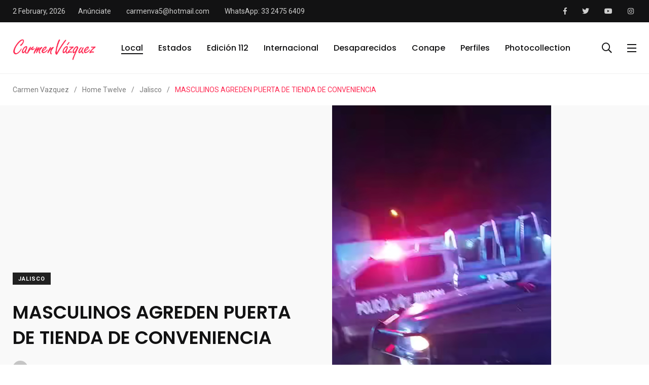

--- FILE ---
content_type: text/html; charset=UTF-8
request_url: https://www.carmenvazquez.online/masculinos-agreden-puerta-de-tienda-de-conveniencia/
body_size: 109598
content:
    <!doctype html>
<html lang="es">
    <head>
        <meta charset="UTF-8">
        <meta http-equiv="X-UA-Compatible" content="IE=edge">
        <meta name="viewport" content="width=device-width, initial-scale=1.0">
        <link rel="profile" href="https://gmpg.org/xfn/11">
        <link rel="pingback" href="https://www.carmenvazquez.online/xmlrpc.php">
        <title>MASCULINOS AGREDEN PUERTA DE TIENDA DE CONVENIENCIA &#8211; Carmen Vazquez</title>
<meta name='robots' content='max-image-preview:large' />
<noscript><style>#preloader{display:none;}</style></noscript><link rel="amphtml" href="https://www.carmenvazquez.online/masculinos-agreden-puerta-de-tienda-de-conveniencia/amp/" /><meta name="generator" content="AMP for WP 1.1.11"/><link rel='dns-prefetch' href='//fonts.googleapis.com' />
<link rel="alternate" type="application/rss+xml" title="Carmen Vazquez &raquo; Feed" href="https://www.carmenvazquez.online/feed/" />
<link rel="alternate" type="application/rss+xml" title="Carmen Vazquez &raquo; RSS de los comentarios" href="https://www.carmenvazquez.online/comments/feed/" />
<link rel="alternate" type="application/rss+xml" title="Carmen Vazquez &raquo; MASCULINOS AGREDEN PUERTA DE TIENDA DE CONVENIENCIA RSS de los comentarios" href="https://www.carmenvazquez.online/masculinos-agreden-puerta-de-tienda-de-conveniencia/feed/" />
<script type="text/javascript">
/* <![CDATA[ */
window._wpemojiSettings = {"baseUrl":"https:\/\/s.w.org\/images\/core\/emoji\/15.0.3\/72x72\/","ext":".png","svgUrl":"https:\/\/s.w.org\/images\/core\/emoji\/15.0.3\/svg\/","svgExt":".svg","source":{"concatemoji":"https:\/\/www.carmenvazquez.online\/wp-includes\/js\/wp-emoji-release.min.js?ver=6.5.7"}};
/*! This file is auto-generated */
!function(i,n){var o,s,e;function c(e){try{var t={supportTests:e,timestamp:(new Date).valueOf()};sessionStorage.setItem(o,JSON.stringify(t))}catch(e){}}function p(e,t,n){e.clearRect(0,0,e.canvas.width,e.canvas.height),e.fillText(t,0,0);var t=new Uint32Array(e.getImageData(0,0,e.canvas.width,e.canvas.height).data),r=(e.clearRect(0,0,e.canvas.width,e.canvas.height),e.fillText(n,0,0),new Uint32Array(e.getImageData(0,0,e.canvas.width,e.canvas.height).data));return t.every(function(e,t){return e===r[t]})}function u(e,t,n){switch(t){case"flag":return n(e,"\ud83c\udff3\ufe0f\u200d\u26a7\ufe0f","\ud83c\udff3\ufe0f\u200b\u26a7\ufe0f")?!1:!n(e,"\ud83c\uddfa\ud83c\uddf3","\ud83c\uddfa\u200b\ud83c\uddf3")&&!n(e,"\ud83c\udff4\udb40\udc67\udb40\udc62\udb40\udc65\udb40\udc6e\udb40\udc67\udb40\udc7f","\ud83c\udff4\u200b\udb40\udc67\u200b\udb40\udc62\u200b\udb40\udc65\u200b\udb40\udc6e\u200b\udb40\udc67\u200b\udb40\udc7f");case"emoji":return!n(e,"\ud83d\udc26\u200d\u2b1b","\ud83d\udc26\u200b\u2b1b")}return!1}function f(e,t,n){var r="undefined"!=typeof WorkerGlobalScope&&self instanceof WorkerGlobalScope?new OffscreenCanvas(300,150):i.createElement("canvas"),a=r.getContext("2d",{willReadFrequently:!0}),o=(a.textBaseline="top",a.font="600 32px Arial",{});return e.forEach(function(e){o[e]=t(a,e,n)}),o}function t(e){var t=i.createElement("script");t.src=e,t.defer=!0,i.head.appendChild(t)}"undefined"!=typeof Promise&&(o="wpEmojiSettingsSupports",s=["flag","emoji"],n.supports={everything:!0,everythingExceptFlag:!0},e=new Promise(function(e){i.addEventListener("DOMContentLoaded",e,{once:!0})}),new Promise(function(t){var n=function(){try{var e=JSON.parse(sessionStorage.getItem(o));if("object"==typeof e&&"number"==typeof e.timestamp&&(new Date).valueOf()<e.timestamp+604800&&"object"==typeof e.supportTests)return e.supportTests}catch(e){}return null}();if(!n){if("undefined"!=typeof Worker&&"undefined"!=typeof OffscreenCanvas&&"undefined"!=typeof URL&&URL.createObjectURL&&"undefined"!=typeof Blob)try{var e="postMessage("+f.toString()+"("+[JSON.stringify(s),u.toString(),p.toString()].join(",")+"));",r=new Blob([e],{type:"text/javascript"}),a=new Worker(URL.createObjectURL(r),{name:"wpTestEmojiSupports"});return void(a.onmessage=function(e){c(n=e.data),a.terminate(),t(n)})}catch(e){}c(n=f(s,u,p))}t(n)}).then(function(e){for(var t in e)n.supports[t]=e[t],n.supports.everything=n.supports.everything&&n.supports[t],"flag"!==t&&(n.supports.everythingExceptFlag=n.supports.everythingExceptFlag&&n.supports[t]);n.supports.everythingExceptFlag=n.supports.everythingExceptFlag&&!n.supports.flag,n.DOMReady=!1,n.readyCallback=function(){n.DOMReady=!0}}).then(function(){return e}).then(function(){var e;n.supports.everything||(n.readyCallback(),(e=n.source||{}).concatemoji?t(e.concatemoji):e.wpemoji&&e.twemoji&&(t(e.twemoji),t(e.wpemoji)))}))}((window,document),window._wpemojiSettings);
/* ]]> */
</script>
<link rel='stylesheet' id='shared-counts-css' href='https://www.carmenvazquez.online/wp-content/plugins/shared-counts/assets/css/shared-counts.min.css?ver=1.5.0' type='text/css' media='all' />
<style id='wp-emoji-styles-inline-css' type='text/css'>

	img.wp-smiley, img.emoji {
		display: inline !important;
		border: none !important;
		box-shadow: none !important;
		height: 1em !important;
		width: 1em !important;
		margin: 0 0.07em !important;
		vertical-align: -0.1em !important;
		background: none !important;
		padding: 0 !important;
	}
</style>
<link rel='stylesheet' id='wp-block-library-css' href='https://www.carmenvazquez.online/wp-includes/css/dist/block-library/style.min.css?ver=6.5.7' type='text/css' media='all' />
<style id='wp-block-library-theme-inline-css' type='text/css'>
.wp-block-audio figcaption{color:#555;font-size:13px;text-align:center}.is-dark-theme .wp-block-audio figcaption{color:#ffffffa6}.wp-block-audio{margin:0 0 1em}.wp-block-code{border:1px solid #ccc;border-radius:4px;font-family:Menlo,Consolas,monaco,monospace;padding:.8em 1em}.wp-block-embed figcaption{color:#555;font-size:13px;text-align:center}.is-dark-theme .wp-block-embed figcaption{color:#ffffffa6}.wp-block-embed{margin:0 0 1em}.blocks-gallery-caption{color:#555;font-size:13px;text-align:center}.is-dark-theme .blocks-gallery-caption{color:#ffffffa6}.wp-block-image figcaption{color:#555;font-size:13px;text-align:center}.is-dark-theme .wp-block-image figcaption{color:#ffffffa6}.wp-block-image{margin:0 0 1em}.wp-block-pullquote{border-bottom:4px solid;border-top:4px solid;color:currentColor;margin-bottom:1.75em}.wp-block-pullquote cite,.wp-block-pullquote footer,.wp-block-pullquote__citation{color:currentColor;font-size:.8125em;font-style:normal;text-transform:uppercase}.wp-block-quote{border-left:.25em solid;margin:0 0 1.75em;padding-left:1em}.wp-block-quote cite,.wp-block-quote footer{color:currentColor;font-size:.8125em;font-style:normal;position:relative}.wp-block-quote.has-text-align-right{border-left:none;border-right:.25em solid;padding-left:0;padding-right:1em}.wp-block-quote.has-text-align-center{border:none;padding-left:0}.wp-block-quote.is-large,.wp-block-quote.is-style-large,.wp-block-quote.is-style-plain{border:none}.wp-block-search .wp-block-search__label{font-weight:700}.wp-block-search__button{border:1px solid #ccc;padding:.375em .625em}:where(.wp-block-group.has-background){padding:1.25em 2.375em}.wp-block-separator.has-css-opacity{opacity:.4}.wp-block-separator{border:none;border-bottom:2px solid;margin-left:auto;margin-right:auto}.wp-block-separator.has-alpha-channel-opacity{opacity:1}.wp-block-separator:not(.is-style-wide):not(.is-style-dots){width:100px}.wp-block-separator.has-background:not(.is-style-dots){border-bottom:none;height:1px}.wp-block-separator.has-background:not(.is-style-wide):not(.is-style-dots){height:2px}.wp-block-table{margin:0 0 1em}.wp-block-table td,.wp-block-table th{word-break:normal}.wp-block-table figcaption{color:#555;font-size:13px;text-align:center}.is-dark-theme .wp-block-table figcaption{color:#ffffffa6}.wp-block-video figcaption{color:#555;font-size:13px;text-align:center}.is-dark-theme .wp-block-video figcaption{color:#ffffffa6}.wp-block-video{margin:0 0 1em}.wp-block-template-part.has-background{margin-bottom:0;margin-top:0;padding:1.25em 2.375em}
</style>
<style id='classic-theme-styles-inline-css' type='text/css'>
/*! This file is auto-generated */
.wp-block-button__link{color:#fff;background-color:#32373c;border-radius:9999px;box-shadow:none;text-decoration:none;padding:calc(.667em + 2px) calc(1.333em + 2px);font-size:1.125em}.wp-block-file__button{background:#32373c;color:#fff;text-decoration:none}
</style>
<style id='global-styles-inline-css' type='text/css'>
body{--wp--preset--color--black: #000000;--wp--preset--color--cyan-bluish-gray: #abb8c3;--wp--preset--color--white: #ffffff;--wp--preset--color--pale-pink: #f78da7;--wp--preset--color--vivid-red: #cf2e2e;--wp--preset--color--luminous-vivid-orange: #ff6900;--wp--preset--color--luminous-vivid-amber: #fcb900;--wp--preset--color--light-green-cyan: #7bdcb5;--wp--preset--color--vivid-green-cyan: #00d084;--wp--preset--color--pale-cyan-blue: #8ed1fc;--wp--preset--color--vivid-cyan-blue: #0693e3;--wp--preset--color--vivid-purple: #9b51e0;--wp--preset--color--light-grayish-magenta: #FF9500;--wp--preset--color--strong-magenta: #FF2C54;--wp--preset--color--very-light-gray: #ffffff;--wp--preset--color--very-dark-gray: #6B7074;--wp--preset--gradient--vivid-cyan-blue-to-vivid-purple: linear-gradient(135deg,rgba(6,147,227,1) 0%,rgb(155,81,224) 100%);--wp--preset--gradient--light-green-cyan-to-vivid-green-cyan: linear-gradient(135deg,rgb(122,220,180) 0%,rgb(0,208,130) 100%);--wp--preset--gradient--luminous-vivid-amber-to-luminous-vivid-orange: linear-gradient(135deg,rgba(252,185,0,1) 0%,rgba(255,105,0,1) 100%);--wp--preset--gradient--luminous-vivid-orange-to-vivid-red: linear-gradient(135deg,rgba(255,105,0,1) 0%,rgb(207,46,46) 100%);--wp--preset--gradient--very-light-gray-to-cyan-bluish-gray: linear-gradient(135deg,rgb(238,238,238) 0%,rgb(169,184,195) 100%);--wp--preset--gradient--cool-to-warm-spectrum: linear-gradient(135deg,rgb(74,234,220) 0%,rgb(151,120,209) 20%,rgb(207,42,186) 40%,rgb(238,44,130) 60%,rgb(251,105,98) 80%,rgb(254,248,76) 100%);--wp--preset--gradient--blush-light-purple: linear-gradient(135deg,rgb(255,206,236) 0%,rgb(152,150,240) 100%);--wp--preset--gradient--blush-bordeaux: linear-gradient(135deg,rgb(254,205,165) 0%,rgb(254,45,45) 50%,rgb(107,0,62) 100%);--wp--preset--gradient--luminous-dusk: linear-gradient(135deg,rgb(255,203,112) 0%,rgb(199,81,192) 50%,rgb(65,88,208) 100%);--wp--preset--gradient--pale-ocean: linear-gradient(135deg,rgb(255,245,203) 0%,rgb(182,227,212) 50%,rgb(51,167,181) 100%);--wp--preset--gradient--electric-grass: linear-gradient(135deg,rgb(202,248,128) 0%,rgb(113,206,126) 100%);--wp--preset--gradient--midnight: linear-gradient(135deg,rgb(2,3,129) 0%,rgb(40,116,252) 100%);--wp--preset--font-size--small: 12px;--wp--preset--font-size--medium: 20px;--wp--preset--font-size--large: 36px;--wp--preset--font-size--x-large: 42px;--wp--preset--font-size--normal: 16px;--wp--preset--font-size--huge: 50px;--wp--preset--spacing--20: 0.44rem;--wp--preset--spacing--30: 0.67rem;--wp--preset--spacing--40: 1rem;--wp--preset--spacing--50: 1.5rem;--wp--preset--spacing--60: 2.25rem;--wp--preset--spacing--70: 3.38rem;--wp--preset--spacing--80: 5.06rem;--wp--preset--shadow--natural: 6px 6px 9px rgba(0, 0, 0, 0.2);--wp--preset--shadow--deep: 12px 12px 50px rgba(0, 0, 0, 0.4);--wp--preset--shadow--sharp: 6px 6px 0px rgba(0, 0, 0, 0.2);--wp--preset--shadow--outlined: 6px 6px 0px -3px rgba(255, 255, 255, 1), 6px 6px rgba(0, 0, 0, 1);--wp--preset--shadow--crisp: 6px 6px 0px rgba(0, 0, 0, 1);}:where(.is-layout-flex){gap: 0.5em;}:where(.is-layout-grid){gap: 0.5em;}body .is-layout-flex{display: flex;}body .is-layout-flex{flex-wrap: wrap;align-items: center;}body .is-layout-flex > *{margin: 0;}body .is-layout-grid{display: grid;}body .is-layout-grid > *{margin: 0;}:where(.wp-block-columns.is-layout-flex){gap: 2em;}:where(.wp-block-columns.is-layout-grid){gap: 2em;}:where(.wp-block-post-template.is-layout-flex){gap: 1.25em;}:where(.wp-block-post-template.is-layout-grid){gap: 1.25em;}.has-black-color{color: var(--wp--preset--color--black) !important;}.has-cyan-bluish-gray-color{color: var(--wp--preset--color--cyan-bluish-gray) !important;}.has-white-color{color: var(--wp--preset--color--white) !important;}.has-pale-pink-color{color: var(--wp--preset--color--pale-pink) !important;}.has-vivid-red-color{color: var(--wp--preset--color--vivid-red) !important;}.has-luminous-vivid-orange-color{color: var(--wp--preset--color--luminous-vivid-orange) !important;}.has-luminous-vivid-amber-color{color: var(--wp--preset--color--luminous-vivid-amber) !important;}.has-light-green-cyan-color{color: var(--wp--preset--color--light-green-cyan) !important;}.has-vivid-green-cyan-color{color: var(--wp--preset--color--vivid-green-cyan) !important;}.has-pale-cyan-blue-color{color: var(--wp--preset--color--pale-cyan-blue) !important;}.has-vivid-cyan-blue-color{color: var(--wp--preset--color--vivid-cyan-blue) !important;}.has-vivid-purple-color{color: var(--wp--preset--color--vivid-purple) !important;}.has-black-background-color{background-color: var(--wp--preset--color--black) !important;}.has-cyan-bluish-gray-background-color{background-color: var(--wp--preset--color--cyan-bluish-gray) !important;}.has-white-background-color{background-color: var(--wp--preset--color--white) !important;}.has-pale-pink-background-color{background-color: var(--wp--preset--color--pale-pink) !important;}.has-vivid-red-background-color{background-color: var(--wp--preset--color--vivid-red) !important;}.has-luminous-vivid-orange-background-color{background-color: var(--wp--preset--color--luminous-vivid-orange) !important;}.has-luminous-vivid-amber-background-color{background-color: var(--wp--preset--color--luminous-vivid-amber) !important;}.has-light-green-cyan-background-color{background-color: var(--wp--preset--color--light-green-cyan) !important;}.has-vivid-green-cyan-background-color{background-color: var(--wp--preset--color--vivid-green-cyan) !important;}.has-pale-cyan-blue-background-color{background-color: var(--wp--preset--color--pale-cyan-blue) !important;}.has-vivid-cyan-blue-background-color{background-color: var(--wp--preset--color--vivid-cyan-blue) !important;}.has-vivid-purple-background-color{background-color: var(--wp--preset--color--vivid-purple) !important;}.has-black-border-color{border-color: var(--wp--preset--color--black) !important;}.has-cyan-bluish-gray-border-color{border-color: var(--wp--preset--color--cyan-bluish-gray) !important;}.has-white-border-color{border-color: var(--wp--preset--color--white) !important;}.has-pale-pink-border-color{border-color: var(--wp--preset--color--pale-pink) !important;}.has-vivid-red-border-color{border-color: var(--wp--preset--color--vivid-red) !important;}.has-luminous-vivid-orange-border-color{border-color: var(--wp--preset--color--luminous-vivid-orange) !important;}.has-luminous-vivid-amber-border-color{border-color: var(--wp--preset--color--luminous-vivid-amber) !important;}.has-light-green-cyan-border-color{border-color: var(--wp--preset--color--light-green-cyan) !important;}.has-vivid-green-cyan-border-color{border-color: var(--wp--preset--color--vivid-green-cyan) !important;}.has-pale-cyan-blue-border-color{border-color: var(--wp--preset--color--pale-cyan-blue) !important;}.has-vivid-cyan-blue-border-color{border-color: var(--wp--preset--color--vivid-cyan-blue) !important;}.has-vivid-purple-border-color{border-color: var(--wp--preset--color--vivid-purple) !important;}.has-vivid-cyan-blue-to-vivid-purple-gradient-background{background: var(--wp--preset--gradient--vivid-cyan-blue-to-vivid-purple) !important;}.has-light-green-cyan-to-vivid-green-cyan-gradient-background{background: var(--wp--preset--gradient--light-green-cyan-to-vivid-green-cyan) !important;}.has-luminous-vivid-amber-to-luminous-vivid-orange-gradient-background{background: var(--wp--preset--gradient--luminous-vivid-amber-to-luminous-vivid-orange) !important;}.has-luminous-vivid-orange-to-vivid-red-gradient-background{background: var(--wp--preset--gradient--luminous-vivid-orange-to-vivid-red) !important;}.has-very-light-gray-to-cyan-bluish-gray-gradient-background{background: var(--wp--preset--gradient--very-light-gray-to-cyan-bluish-gray) !important;}.has-cool-to-warm-spectrum-gradient-background{background: var(--wp--preset--gradient--cool-to-warm-spectrum) !important;}.has-blush-light-purple-gradient-background{background: var(--wp--preset--gradient--blush-light-purple) !important;}.has-blush-bordeaux-gradient-background{background: var(--wp--preset--gradient--blush-bordeaux) !important;}.has-luminous-dusk-gradient-background{background: var(--wp--preset--gradient--luminous-dusk) !important;}.has-pale-ocean-gradient-background{background: var(--wp--preset--gradient--pale-ocean) !important;}.has-electric-grass-gradient-background{background: var(--wp--preset--gradient--electric-grass) !important;}.has-midnight-gradient-background{background: var(--wp--preset--gradient--midnight) !important;}.has-small-font-size{font-size: var(--wp--preset--font-size--small) !important;}.has-medium-font-size{font-size: var(--wp--preset--font-size--medium) !important;}.has-large-font-size{font-size: var(--wp--preset--font-size--large) !important;}.has-x-large-font-size{font-size: var(--wp--preset--font-size--x-large) !important;}
.wp-block-navigation a:where(:not(.wp-element-button)){color: inherit;}
:where(.wp-block-post-template.is-layout-flex){gap: 1.25em;}:where(.wp-block-post-template.is-layout-grid){gap: 1.25em;}
:where(.wp-block-columns.is-layout-flex){gap: 2em;}:where(.wp-block-columns.is-layout-grid){gap: 2em;}
.wp-block-pullquote{font-size: 1.5em;line-height: 1.6;}
</style>
<link rel='stylesheet' id='redux-extendify-styles-css' href='https://www.carmenvazquez.online/wp-content/plugins/redux-framework/redux-core/assets/css/extendify-utilities.css?ver=4.4.11' type='text/css' media='all' />
<link rel='stylesheet' id='fontawesome-five-css-css' href='https://www.carmenvazquez.online/wp-content/plugins/accesspress-social-counter/css/fontawesome-all.css?ver=1.9.2' type='text/css' media='all' />
<link rel='stylesheet' id='apsc-frontend-css-css' href='https://www.carmenvazquez.online/wp-content/plugins/accesspress-social-counter/css/frontend.css?ver=1.9.2' type='text/css' media='all' />
<link rel='stylesheet' id='contact-form-7-css' href='https://www.carmenvazquez.online/wp-content/plugins/contact-form-7/includes/css/styles.css?ver=5.9.6' type='text/css' media='all' />
<link rel='stylesheet' id='trp-language-switcher-style-css' href='https://www.carmenvazquez.online/wp-content/plugins/translatepress-multilingual/assets/css/trp-language-switcher.css?ver=3.0.7' type='text/css' media='all' />
<link rel='stylesheet' id='dflip-style-css' href='https://www.carmenvazquez.online/wp-content/plugins/3d-flipbook-dflip-lite/assets/css/dflip.min.css?ver=2.0.86' type='text/css' media='all' />
<link rel='stylesheet' id='my_switcher-css' href='https://www.carmenvazquez.online/wp-content/themes/papr/assets/css/my_switcher.css?ver=1.3.1' type='text/css' media='all' />
<link rel='stylesheet' id='font-awesome-css' href='https://www.carmenvazquez.online/wp-content/themes/papr/assets/css/fontawesome-all.min.css?ver=1.3.1' type='text/css' media='all' />
<link rel='stylesheet' id='papr-fonts-css' href='https://fonts.googleapis.com/css?family=Poppins%3A300%2C300i%2C400%2C400i%2C500%2C500i%2C600%2C600i%2C700%2C700i%2C800%2C800i%2C900%7CRoboto%3A300%2C300i%2C400%2C400i%2C500%2C500i%2C700%2C700i%2C900%2C900%26display%3Dswap&#038;subset=latin%2Clatin-ext&#038;ver=6.5.7' type='text/css' media='all' />
<link rel='stylesheet' id='plyr-css' href='https://www.carmenvazquez.online/wp-content/themes/papr/assets/css/plyr.css?ver=1.3.1' type='text/css' media='all' />
<link rel='stylesheet' id='font-iconfont-css' href='https://www.carmenvazquez.online/wp-content/themes/papr/assets/css/iconfont.css?ver=1.3.1' type='text/css' media='all' />
<link rel='stylesheet' id='animate-css' href='https://www.carmenvazquez.online/wp-content/themes/papr/assets/css/animate.css?ver=1.3.1' type='text/css' media='all' />
<link rel='stylesheet' id='bootstrap-css' href='https://www.carmenvazquez.online/wp-content/themes/papr/assets/css/bootstrap.min.css?ver=1.3.1' type='text/css' media='all' />
<link rel='stylesheet' id='axil-style-css' href='https://www.carmenvazquez.online/wp-content/themes/papr/assets/css/style.css?ver=1.3.1' type='text/css' media='all' />
<link rel='stylesheet' id='papr-dark-style-css' href='https://www.carmenvazquez.online/wp-content/themes/papr/assets/css/dark.css?ver=1.3.1' type='text/css' media='all' />
<style id='papr-dynamic-inline-css' type='text/css'>
.papr-container {padding-top:0px;}.papr-container {padding-bottom:0px;}
</style>
<!--n2css--><script type="text/javascript" src="https://www.carmenvazquez.online/wp-includes/js/jquery/jquery.min.js?ver=3.7.1" id="jquery-core-js"></script>
<script type="text/javascript" src="https://www.carmenvazquez.online/wp-includes/js/jquery/jquery-migrate.min.js?ver=3.4.1" id="jquery-migrate-js"></script>
<script type="text/javascript" src="https://www.carmenvazquez.online/wp-content/themes/papr/assets/js/popper.js?ver=1.3.1" id="popper-js"></script>
<link rel="https://api.w.org/" href="https://www.carmenvazquez.online/wp-json/" /><link rel="alternate" type="application/json" href="https://www.carmenvazquez.online/wp-json/wp/v2/posts/8091" /><link rel="EditURI" type="application/rsd+xml" title="RSD" href="https://www.carmenvazquez.online/xmlrpc.php?rsd" />
<meta name="generator" content="WordPress 6.5.7" />
<link rel="canonical" href="https://www.carmenvazquez.online/masculinos-agreden-puerta-de-tienda-de-conveniencia/" />
<link rel='shortlink' href='https://www.carmenvazquez.online/?p=8091' />
<link rel="alternate" type="application/json+oembed" href="https://www.carmenvazquez.online/wp-json/oembed/1.0/embed?url=https%3A%2F%2Fwww.carmenvazquez.online%2Fmasculinos-agreden-puerta-de-tienda-de-conveniencia%2F" />
<link rel="alternate" type="text/xml+oembed" href="https://www.carmenvazquez.online/wp-json/oembed/1.0/embed?url=https%3A%2F%2Fwww.carmenvazquez.online%2Fmasculinos-agreden-puerta-de-tienda-de-conveniencia%2F&#038;format=xml" />
<meta name="generator" content="Redux 4.4.11" /><link rel="alternate" hreflang="es-MX" href="https://www.carmenvazquez.online/masculinos-agreden-puerta-de-tienda-de-conveniencia/"/>
<link rel="alternate" hreflang="es" href="https://www.carmenvazquez.online/masculinos-agreden-puerta-de-tienda-de-conveniencia/"/>
        <!--Customizer CSS-->
        <style type="text/css">

            /* Body */
                        /* Link */
                        /* Link Hover */
                        /* Meta */
                        /* Meta Hover */
                        /* Meta Link Hover */
                        /* Meta Hover Dark Section */
            

            /************************************************************************************
             * Header Top Bar
             ************************************************************************************/
            /* Background Color */
                        /* Body Color */
                        /* Link Color */
                        /* Link Hover Color */
                        /************************************************************************************
             * Header
             ************************************************************************************/
            /* Background Color */
                        /* Link Color */
                                    /* Link Hover Color */
                        
            /************************************************************************************
             * General 
             ************************************************************************************/
            /* Primary [#ff2c54] */
                        /* Heading */
                        /* Heading Hover */
                                    /* Heading Hover Color Dark Section */
                        

            /************************************************************************************
             * Footer 
             ************************************************************************************/
            /* Background Color */
                        /* Footer Heading Color */
                        /* Footer Body Color */
                        /* Footer Link Color */
                        /* Footer Link Hover Color */
                        /* Footer Bottom Border top Color */
            
        </style>
        <!--/Customizer CSS-->
        <script data-cfasync="false"> var dFlipLocation = "https://www.carmenvazquez.online/wp-content/plugins/3d-flipbook-dflip-lite/assets/"; var dFlipWPGlobal = {"text":{"toggleSound":"Turn on\/off Sound","toggleThumbnails":"Toggle Thumbnails","toggleOutline":"Toggle Outline\/Bookmark","previousPage":"Previous Page","nextPage":"Next Page","toggleFullscreen":"Toggle Fullscreen","zoomIn":"Zoom In","zoomOut":"Zoom Out","toggleHelp":"Toggle Help","singlePageMode":"Single Page Mode","doublePageMode":"Double Page Mode","downloadPDFFile":"Download PDF File","gotoFirstPage":"Goto First Page","gotoLastPage":"Goto Last Page","share":"Share","mailSubject":"I wanted you to see this FlipBook","mailBody":"Check out this site {{url}}","loading":"DearFlip: Loading "},"moreControls":"download,pageMode,startPage,endPage,sound","hideControls":"","scrollWheel":"false","backgroundColor":"#777","backgroundImage":"","height":"auto","paddingLeft":"20","paddingRight":"20","controlsPosition":"bottom","duration":800,"soundEnable":"true","enableDownload":"true","enableAnnotation":false,"enableAnalytics":"false","webgl":"true","hard":"none","maxTextureSize":"1600","rangeChunkSize":"524288","zoomRatio":1.5,"stiffness":3,"pageMode":"0","singlePageMode":"0","pageSize":"0","autoPlay":"false","autoPlayDuration":5000,"autoPlayStart":"false","linkTarget":"2","sharePrefix":"dearflip-"};</script><meta name="generator" content="Elementor 3.22.3; features: e_optimized_assets_loading, additional_custom_breakpoints; settings: css_print_method-external, google_font-enabled, font_display-auto">
<link rel="icon" href="https://www.carmenvazquez.online/wp-content/uploads/2023/05/cropped-CARMEN-VAZQUEZ-512-32x32.jpg" sizes="32x32" />
<link rel="icon" href="https://www.carmenvazquez.online/wp-content/uploads/2023/05/cropped-CARMEN-VAZQUEZ-512-192x192.jpg" sizes="192x192" />
<link rel="apple-touch-icon" href="https://www.carmenvazquez.online/wp-content/uploads/2023/05/cropped-CARMEN-VAZQUEZ-512-180x180.jpg" />
<meta name="msapplication-TileImage" content="https://www.carmenvazquez.online/wp-content/uploads/2023/05/cropped-CARMEN-VAZQUEZ-512-270x270.jpg" />
		<style type="text/css" id="wp-custom-css">
			.axil-top-scroll.animated.bounce.faster {
	display: none;
}
.axil-top-scroll.animated.bounce.faster.back-top {
	display: block;
}


.live-update .axil-title.axil-title__mid:after {
    width: 25px;
    height: 25px;
	border: 4px solid red;
    position: absolute;
    left: 0;
    top: 50%;
    content: "";
    transform: translateY(-50%);
    border-radius: 100%;
  opacity: 1;
	animation: customOne 1.2s infinite;
}
.live-update .axil-title.axil-title__mid:before {
    width: 25px;
    height: 25px;
	background: red;
    position: absolute;
    left: 0;
    top: 50%;
    content: "";
    transform: translateY(-50%);
    border-radius: 100%;
  opacity: 1;
    animation: customOne 1s infinite;
	
}
.live-update .axil-title.axil-title__mid {
    position: relative;
    padding-left: 35px;
}

/*----------------------
    Animation Css  
-----------------------*/
@keyframes customOne {
  0% {
    -webkit-transform: translateY(-50%) scale(0);
            transform: translateY(-50%) scale(0);
		opacity: 1;
  }
  
  100% {
    -webkit-transform: translateY(-50%) scale(1.2);
            transform: translateY(-50%) scale(1.2);
		opacity: 0;
  }
}

.papr-container {
    padding-top: 0px;
}

.banner__default {
    padding: 3rem 0;
}

		</style>
		    </head>
<body class="post-template-default single single-post postid-8091 single-format-standard wp-embed-responsive translatepress-es_MX  has-sidebar right-sidebar axil-sticky-menu menu-open-click elementor-default elementor-kit-2499">
<div class="wrp">
    <!-- Main contents -->
<main class="main-content ">
<!-- Header starts -->
<div id="page" class="papr-main-content">			
		<div class="side-nav ">
    <div class="side-nav-inner nicescroll-container">
                    <form id="off-canvas-search" class="side-nav-search-form" action="https://www.carmenvazquez.online/"
                  method="GET">
                <div class="form-group search-field">
                    <input type="text" name="s"
                           placeholder="Buscar ..."
                           value=""/>
                    <button type="submit" class="side-nav-search-btn"><i class="fas fa-search"></i></button>
                </div>
            </form>
                <!-- End of .side-nav-search-form -->
        <div class="side-nav-content">
            <div class="row">
                                <!-- End of  .col-md-6 -->
                                    <div class="col-lg-6">
                        <div class="axil-contact-info-inner">
                                                            <h5 class="m-b-xs-10"> Información de Contacto </h5>
                            
                            <div class="axil-contact-info">
                                <address class="address">
                                                                            <p class="m-b-xs-30 mid grey-dark-three">Ramón Alcorta 2351 <br>Lomas de Polanco, Guadalajara Jalisco</p>
                                                                                                                    <div class="h5 m-b-xs-5"> Disponible 24/7. Llámanos ahora. </div>
                                                                                                                <div>
                                            <a class="tel" href="tel:3324756409"><i
                                                        class="fas fa-phone"></i>(332) 475-6409                                            </a>
                                        </div>
                                                                                                                    <div>
                                            <a class="tel" href="tel:3324756409"><i
                                                        class="fas fa-fax"></i>(332) 475-6409                                            </a>
                                        </div>
                                                                                                                    <div>
                                            <a class="tel"
                                               href="mailto:carmenva5@hotmail.com"><i
                                                        class="fas fa-envelope"></i>carmenva5@hotmail.com                                            </a>
                                        </div>
                                        
                                </address>
                                <!-- End of address -->
                                                                    <div class="contact-social-share m-t-xs-35">
                                                                                    <div class="axil-social-title h5"> Síguenos en </div>
                                                                                <ul class="social-share social-share__with-bg">
                                                                                            <li><a href="https://www.facebook.com/ConapeVicepresidenciaJalisco"
                                                       target="_blank"><i
                                                                class="fab fa-facebook-f"></i></a>
                                                </li>
                                                                                            <li><a href="https://twitter.com/CarmenVzquezA2"
                                                       target="_blank"><i
                                                                class="fab fa-twitter"></i></a>
                                                </li>
                                                                                            <li><a href="https://www.youtube.com/channel/UCGCXuvZbKurV9oIoGBvbjaw"
                                                       target="_blank"><i
                                                                class="fab fa-youtube"></i></a>
                                                </li>
                                                                                            <li><a href="https://www.instagram.com/carmen_vazquez2/"
                                                       target="_blank"><i
                                                                class="fab fa-instagram"></i></a>
                                                </li>
                                                                                    </ul>
                                    </div>
                                                                <!-- End of .contact-shsdf -->
                            </div>
                            <!-- End of .axil-contact-info -->
                        </div>
                        <!-- End of .axil-contact-info-inner -->
                    </div>
                            </div>
            <!-- End of .row -->
        </div>
    </div>
    <!-- End of .side-nav-inner -->
    <div class="close-sidenav-wrap">
        <div class="close-sidenav" id="close-sidenav">
            <div></div>
            <div></div>
        </div>
    </div>
</div>
<!-- End of .side-nav -->		
		<header class="page-header">
		<div class="header-top bg-grey-dark-one">
	<div class="container">
		<div class="row align-items-center">
			<div class="col-md">
                <div class="d-flex flex-row">
                                            <ul class="header-top-nav list-inline justify-content-center justify-content-md-start m-r-xs-20">
                            <li class="current-date">2 February, 2026                            </li>
                        </ul>
                                                                <ul id="menu-header-to" class="header-top-nav list-inline justify-content-center justify-content-md-start"><li id="menu-item-776" class="menu-item menu-item-type-custom menu-item-object-custom menu-item-776"><a href="#">Anúnciate</a></li>
<li id="menu-item-2510" class="menu-item menu-item-type-custom menu-item-object-custom menu-item-2510"><a href="mailto:carmenva5@hotmail.com">carmenva5@hotmail.com</a></li>
<li id="menu-item-2511" class="menu-item menu-item-type-custom menu-item-object-custom menu-item-2511"><a target="_blank" rel="noopener" href="https://web.whatsapp.com/send?phone=523324756409&#038;text=">WhatsApp: 33 2475 6409</a></li>
</ul>                                        </div>

			</div>
					<div class="col-md-auto">
				<ul class="ml-auto social-share header-top__social-share">
									<li><a target="_blank" href="https://www.facebook.com/ConapeVicepresidenciaJalisco"><i class="fab fa-facebook-f"></i></a></li>
									<li><a target="_blank" href="https://twitter.com/CarmenVzquezA2"><i class="fab fa-twitter"></i></a></li>
									<li><a target="_blank" href="https://www.youtube.com/channel/UCGCXuvZbKurV9oIoGBvbjaw"><i class="fab fa-youtube"></i></a></li>
									<li><a target="_blank" href="https://www.instagram.com/carmen_vazquez2/"><i class="fab fa-instagram"></i></a></li>
										
				</ul>
			</div>
					</div>
		<!-- End of .row -->
	</div>
<!-- End of .container -->
</div>
<!-- End of .header-top --><div class="navbar bg-white axil-header axil-header-one">
    <div class="container">
        <div class="navbar-inner">
            <div class="brand-logo-container">
                <a class="site-logo" href="https://www.carmenvazquez.online/">
                                            <img class="brand-logo dark-logo" src="https://www.carmenvazquez.online/wp-content/uploads/2020/11/carmen_vazquez_logo_3x.png"
                             alt="Carmen Vazquez">
                                                                <img class="brand-logo light-logo" src="https://www.carmenvazquez.online/wp-content/uploads/2020/11/carmen_vazquez_logo_3x.png"
                             alt="Carmen Vazquez">
                                    </a>
            </div>
            <!-- End of .brand-logo-container -->

            <nav class="main-nav-wrapper"><ul id="main-menu" class="main-navigation list-inline"><li id="menu-item-5422" class="menu-item menu-item-type-taxonomy menu-item-object-category current-post-ancestor current-menu-parent current-post-parent menu-item-5422 is-active "><a href="https://www.carmenvazquez.online/category/jalisco/">Local</a></li>
<li id="menu-item-5540" class="menu-item menu-item-type-taxonomy menu-item-object-category menu-item-5540"><a href="https://www.carmenvazquez.online/category/estados/">Estados</a></li>
<li id="menu-item-7841" class="menu-item menu-item-type-post_type menu-item-object-page menu-item-7841"><a href="https://www.carmenvazquez.online/periodico-a-tiempo-noticias/">Edición 112</a></li>
<li id="menu-item-5541" class="menu-item menu-item-type-taxonomy menu-item-object-category menu-item-5541"><a href="https://www.carmenvazquez.online/category/internacional/">Internacional</a></li>
<li id="menu-item-5542" class="menu-item menu-item-type-taxonomy menu-item-object-category menu-item-5542"><a href="https://www.carmenvazquez.online/category/desaparecidos/">Desaparecidos</a></li>
<li id="menu-item-2515" class="menu-item menu-item-type-custom menu-item-object-custom menu-item-2515"><a target="_blank" rel="noopener noreferrer" href="https://www.conape.org/">Conape</a></li>
<li id="menu-item-2516" class="menu-item menu-item-type-custom menu-item-object-custom menu-item-2516"><a href="#">Perfiles</a></li>
<li id="menu-item-2517" class="menu-item menu-item-type-custom menu-item-object-custom menu-item-2517"><a target="_blank" rel="noopener noreferrer" href="https://www.facebook.com/PhotocollectionFotoyVideo/">Photocollection</a></li>
</ul></nav>                            <div class="navbar-extra-features ml-auto">
                                            <form id="search" action="https://www.carmenvazquez.online/" class="navbar-search"
                              method="GET">
                            <div class="search-field">
                                <input type="text" class="navbar-search-field" name="s"
                                       placeholder="Buscar ..."
                                       value="">
                                <button class="navbar-search-btn" type="submit"><i class="fal fa-search"></i></button>
                            </div>
                            <!-- End of .search-field -->
                            <a href="#" class="navbar-search-close"><i class="fal fa-times"></i></a>
                        </form>
                        <!-- End of .navbar-search -->
                        <a href="#" class="nav-search-field-toggler" data-toggle="nav-search-feild"><i
                                    class="far fa-search"></i></a>
                                                                                                        <a href="#" class="side-nav-toggler" id="side-nav-toggler">
                            <span></span>
                            <span></span>
                            <span></span>
                        </a>
                    
                </div>
                        <!-- End of .navbar-extra-features -->
            <div class="main-nav-toggler d-block d-lg-none" id="main-nav-toggler">
                <div class="toggler-inner">
                    <span></span>
                    <span></span>
                    <span></span>
                </div>
            </div>
            <!-- End of .main-nav-toggler -->
        </div>
        <!-- End of .navbar-inner -->
    </div>
    <!-- End of .container -->
</div>
		
		</header>		
	<div class="papr-container-main">
	            <div class="breadcrumb-wrapper">
			<div class="container">
				<nav aria-label="breadcrumb"><!-- Breadcrumb NavXT 7.2.0 -->
<span property="itemListElement" typeof="ListItem"><a property="item" typeof="WebPage" title="Go to Carmen Vazquez." href="https://www.carmenvazquez.online" class="home" ><span property="name">Carmen Vazquez</span></a><meta property="position" content="1"></span><span class="dvdr"> / </span><span property="itemListElement" typeof="ListItem"><a property="item" typeof="WebPage" title="Go to Home Twelve." href="https://www.carmenvazquez.online/home-twelve/" class="post-root post post-post" ><span property="name">Home Twelve</span></a><meta property="position" content="2"></span><span class="dvdr"> / </span><span property="itemListElement" typeof="ListItem"><a property="item" typeof="WebPage" title="Go to the Jalisco Categoría archives." href="https://www.carmenvazquez.online/category/jalisco/" class="taxonomy category" ><span property="name">Jalisco</span></a><meta property="position" content="3"></span><span class="dvdr"> / </span><span property="itemListElement" typeof="ListItem"><span property="name" class="post post-post current-item">MASCULINOS AGREDEN PUERTA DE TIENDA DE CONVENIENCIA</span><meta property="url" content="https://www.carmenvazquez.online/masculinos-agreden-puerta-de-tienda-de-conveniencia/"><meta property="position" content="4"></span></nav>
			</div>			
		</div>    


    <div class="papr-container">
                                    <!-- Banner starts -->
<section class="banner__single-post bg-grey-light-three banner-single-2 banner__standard">
    <div class="container">
        <div class="row align-items-center">
            <div class="col-lg-6">
                <div class="post-title-wrapper">
                    <div class="btn-group">
                                                                    <a style="background: #212121" class="post-cat cat-btn cat-btn-color"
                   href="https://www.carmenvazquez.online/category/jalisco/">Jalisco</a>
                                                        </div>
                    <h1 class="m-t-xs-20 m-b-xs-0 axil-post-title hover-line">MASCULINOS AGREDEN PUERTA DE TIENDA DE CONVENIENCIA</h1>
                            <div class="post-metas banner-post-metas m-t-xs-20">
            <ul class="axil-post-meta list-inline">
                                    <li>
                        <a href="https://www.carmenvazquez.online/author/carmen-vazquez/"
                           class="post-author post-author-with-img">
                            <img alt='' src='https://secure.gravatar.com/avatar/2158fdbe44e8fa725762bd9f1583f250?s=105&#038;d=mm&#038;r=g' srcset='https://secure.gravatar.com/avatar/2158fdbe44e8fa725762bd9f1583f250?s=210&#038;d=mm&#038;r=g 2x' class='avatar avatar-105 photo rounded-circle' height='105' width='105' decoding='async'/>                            <span>Carmen Vazquez</span>
                        </a>
                    </li>
                                                    <li><i class="dot">.</i> <span class="published updated">22 enero, 2024</span></li>
                                                                                                    <li class="papr-meta-total-share"><i class="feather icon-share-2"></i>
                        <div class="shared-counts-wrap papr-meta style-icon"><span class="shared-counts-button included_total shared-counts-no-count" data-postid="8091" data-social-target="https://www.carmenvazquez.online/masculinos-agreden-puerta-de-tienda-de-conveniencia/"><span class="shared-counts-icon-label"><span class="shared-counts-icon"><svg version="1.1" xmlns="http://www.w3.org/2000/svg" width="27.4375" height="32" viewBox="0 0 878 1024"><path d="M694.857 585.143q76 0 129.429 53.429t53.429 129.429-53.429 129.429-129.429 53.429-129.429-53.429-53.429-129.429q0-6.857 1.143-19.429l-205.714-102.857q-52.571 49.143-124.571 49.143-76 0-129.429-53.429t-53.429-129.429 53.429-129.429 129.429-53.429q72 0 124.571 49.143l205.714-102.857q-1.143-12.571-1.143-19.429 0-76 53.429-129.429t129.429-53.429 129.429 53.429 53.429 129.429-53.429 129.429-129.429 53.429q-72 0-124.571-49.143l-205.714 102.857q1.143 12.571 1.143 19.429t-1.143 19.429l205.714 102.857q52.571-49.143 124.571-49.143z"></path></svg></span><span class="shared-counts-label">Shares</span></span></span></div>                    </li>
                            </ul>
        </div>
                        </div>
            </div>
            <div class="col-lg-6">
                              
            <img class="img-fluid" src="https://www.carmenvazquez.online/wp-content/uploads/2024/01/4-1.png" alt="">  
                   </div>
        </div>
        <!-- End of .row -->
    </div>
    <!-- End of .container -->
</section>
<!-- End of .banner -->
<!-- post-details starts -->
<div class="post-single-wrapper p-t-xs-60">
    <div class="container">
                <div class="row">
                        <div class="col-xl-8 axil-main">
                <article class="post-details">
                    
<p>Masculinos agreden puerta de tienda de conveniencia por que no les quieren vender alcohol, unidades tienen tres detenidos, esto en Boulevard Colón y Boulevard Nuevo México. Estas tiendas se caracterizan por dejar sola a una joven atendiendo la tienda de noche en casi todas las tiendas sin guardia ni acompañante esto se presta a este tipo de agresiones.</p>



<p><a href="https://www.facebook.com/ConapeVicepresidenciaJalisco/videos/4457422671150350">https://www.facebook.com/ConapeVicepresidenciaJalisco/videos/4457422671150350</a></p>
                </article>
                                                    <div class="post-shares m-t-xs-60">
                        <div class="title">Share:</div>
                        <div class="shared-counts-wrap after_content style-axil_style"><a href="https://www.facebook.com/sharer/sharer.php?u=https://www.carmenvazquez.online/masculinos-agreden-puerta-de-tienda-de-conveniencia/&#038;display=popup&#038;ref=plugin&#038;src=share_button" title="Share on Facebook"  target="_blank"  rel="nofollow noopener noreferrer"  class="shared-counts-button facebook shared-counts-no-count" data-postid="8091" data-social-network="Facebook" data-social-action="Share" data-social-target="https://www.carmenvazquez.online/masculinos-agreden-puerta-de-tienda-de-conveniencia/"><span class="shared-counts-icon-label"><span class="shared-counts-icon"><svg version="1.1" xmlns="http://www.w3.org/2000/svg" width="18.8125" height="32" viewBox="0 0 602 1024"><path d="M548 6.857v150.857h-89.714q-49.143 0-66.286 20.571t-17.143 61.714v108h167.429l-22.286 169.143h-145.143v433.714h-174.857v-433.714h-145.714v-169.143h145.714v-124.571q0-106.286 59.429-164.857t158.286-58.571q84 0 130.286 6.857z"></path></svg></span><span class="shared-counts-label">Facebook</span></span></a><a href="https://twitter.com/share?url=https://www.carmenvazquez.online/masculinos-agreden-puerta-de-tienda-de-conveniencia/&#038;text=MASCULINOS%20AGREDEN%20PUERTA%20DE%20TIENDA%20DE%20CONVENIENCIA" title="Share on Twitter"  target="_blank"  rel="nofollow noopener noreferrer"  class="shared-counts-button twitter shared-counts-no-count" data-postid="8091" data-social-network="Twitter" data-social-action="Tweet" data-social-target="https://www.carmenvazquez.online/masculinos-agreden-puerta-de-tienda-de-conveniencia/"><span class="shared-counts-icon-label"><span class="shared-counts-icon"><svg viewBox="0 0 24 24" xmlns="http://www.w3.org/2000/svg"><path d="M13.8944 10.4695L21.3345 2H19.5716L13.1085 9.35244L7.95022 2H1.99936L9.80147 13.1192L1.99936 22H3.76218L10.5832 14.2338L16.0318 22H21.9827L13.8944 10.4695ZM11.4792 13.2168L10.6875 12.1089L4.39789 3.30146H7.10594L12.1833 10.412L12.9717 11.5199L19.5708 20.7619H16.8628L11.4792 13.2168Z" /></svg></span><span class="shared-counts-label">Tweet</span></span></a><a href="https://www.linkedin.com/shareArticle?mini=true&#038;url=https://www.carmenvazquez.online/masculinos-agreden-puerta-de-tienda-de-conveniencia/" title="Share on LinkedIn"  target="_blank"  rel="nofollow noopener noreferrer"  class="shared-counts-button linkedin shared-counts-no-count" data-postid="8091" data-social-network="LinkedIn" data-social-action="Share" data-social-target="https://www.carmenvazquez.online/masculinos-agreden-puerta-de-tienda-de-conveniencia/"><span class="shared-counts-icon-label"><span class="shared-counts-icon"><svg version="1.1" xmlns="http://www.w3.org/2000/svg" width="27.4375" height="32" viewBox="0 0 878 1024"><path d="M199.429 357.143v566.286h-188.571v-566.286h188.571zM211.429 182.286q0.571 41.714-28.857 69.714t-77.429 28h-1.143q-46.857 0-75.429-28t-28.571-69.714q0-42.286 29.429-70t76.857-27.714 76 27.714 29.143 70zM877.714 598.857v324.571h-188v-302.857q0-60-23.143-94t-72.286-34q-36 0-60.286 19.714t-36.286 48.857q-6.286 17.143-6.286 46.286v316h-188q1.143-228 1.143-369.714t-0.571-169.143l-0.571-27.429h188v82.286h-1.143q11.429-18.286 23.429-32t32.286-29.714 49.714-24.857 65.429-8.857q97.714 0 157.143 64.857t59.429 190z"></path></svg></span><span class="shared-counts-label">LinkedIn</span></span></a></div>                    </div>
                                                    <hr class="m-t-xs-60 m-b-xs-60">
                            <div class="about-author m-b-xs-60">
            <div class="media">
                <img alt='' src='https://secure.gravatar.com/avatar/2158fdbe44e8fa725762bd9f1583f250?s=105&#038;d=mm&#038;r=g' srcset='https://secure.gravatar.com/avatar/2158fdbe44e8fa725762bd9f1583f250?s=210&#038;d=mm&#038;r=g 2x' class='avatar avatar-105 photo' height='105' width='105' decoding='async'/>                <div class="media-body">
                    <div class="media-body-title">
                        <h3><a href="https://www.carmenvazquez.online/author/carmen-vazquez/" title="Entradas de Carmen Vazquez" rel="author">Carmen Vazquez</a></h3>
                        <p class="designation">administrator</p>
                    </div>
                    <div class="media-body-content">
                        <p></p>
                        <ul class="social-share social-share__with-bg">
                                                                                                                                        </ul>

                    </div>
                </div>
            </div>
        </div>
                        <div id="comments" class="comments-section">
    
    
        <div class="reply-separator"></div>
    	<div id="respond" class="comment-respond">
		<h3 id="reply-title" class="comment-reply-title">Deja un comentario <small><a rel="nofollow" id="cancel-comment-reply-link" href="/masculinos-agreden-puerta-de-tienda-de-conveniencia/#respond" style="display:none;">Cancelar respuesta</a></small></h3><form action="https://www.carmenvazquez.online/wp-comments-post.php" method="post" id="commentform" class="comment-form"><p class="comment-notes"><span id="email-notes">Tu dirección de correo electrónico no será publicada.</span> <span class="required-field-message">Los campos obligatorios están marcados con <span class="required">*</span></span></p><div class="row"><div class="col-md-12"><div class="form-group comment-form-comment"><label for="comment">Comment<span>*</span></label><textarea id="comment" name="comment" required class="textarea axil-form-control" rows="5" cols="40"></textarea></div></div></div><div class="row"><div class="col-sm-4"><div class="form-group comment-form-author"><label for="author">Name<span>*</span></label><input type="text" id="author" name="author" value=""  class="axil-form-control" required></div></div>
<div class="col-sm-4 comment-form-email"><div class="form-group"><label for="email">Email<span>*</span></label><input id="email" name="email" type="email" value="" class="axil-form-control" required></div></div>
<div class="col-sm-4 comment-form-website"><div class="form-group"><label for="website">Website</label><input id="website" name="website" type="text" value="" class="axil-form-control"></div></div></div>
<p class="comment-form-cookies-consent"><input id="wp-comment-cookies-consent" name="wp-comment-cookies-consent" type="checkbox" value="yes" /> <label for="wp-comment-cookies-consent">Guardar mi nombre, correo electrónico y sitio web en este navegador para la próxima vez que haga un comentario.</label></p>
<div class="row"><div class="col-md-12"><div class="form-group form-submit"><input name="submit" type="submit" id="submit" class="btn btn-primary" value="Publicar comentario" /> <input type='hidden' name='comment_post_ID' value='8091' id='comment_post_ID' />
<input type='hidden' name='comment_parent' id='comment_parent' value='0' />
</div></div></div></form>	</div><!-- #respond -->
	</div>                <a href="https://www.carmenvazquez.online/asaltantes-se-esconden-en-matorrales/" rel="next"></a><a href="https://www.carmenvazquez.online/balacean-domicilio-en-etapa-13-de-santa-fe/" rel="prev"></a>        <div class="row  post-navigation-wrapper m-b-xs-60">
                            <div class="col-lg-6 col-md-6 col-sm-12 col-12">
                    <div class="post-navigation" style="background-image: url(https://www.carmenvazquez.online/wp-content/uploads/2024/01/3-1.png)">
                        <div class="post-nav-content">
                            <a href="https://www.carmenvazquez.online/balacean-domicilio-en-etapa-13-de-santa-fe/" class="prev-post">
                                <i class="feather icon-chevron-left"></i>Previous Post                            </a>
                            <h3>
                                <a href="https://www.carmenvazquez.online/balacean-domicilio-en-etapa-13-de-santa-fe/">BALACEAN DOMICILIO EN ETAPA 13 DE SANTA FE</a>
                            </h3>
                        </div>
                    </div>
                </div>
                                        <div class="col-lg-6 col-md-6 col-sm-12 col-12">
                    <div class="post-navigation text-right" style="background-image: url(https://www.carmenvazquez.online/wp-content/uploads/2024/01/6-2.png)">
                        <div class="post-nav-content">
                            <a href="https://www.carmenvazquez.online/asaltantes-se-esconden-en-matorrales/" class="next-post">
                                Next Post<i class="feather icon-chevron-right"></i>
                            </a>
                            <h3>
                                <a href="https://www.carmenvazquez.online/asaltantes-se-esconden-en-matorrales/">ASALTANTES SE ESCONDEN EN MATORRALES</a>
                            </h3>
                        </div>
                    </div>
                </div>
                    </div>

    
            </div>
            <div class="col-xl-4 axil-sidebar">
	<aside class="axil-main-sidebar">
		
                <div class="add-container m-b-xs-30">
                                            <a class="before-content-ad-color"
                             target="_blank"                           href="#">
                            <img src="https://www.carmenvazquez.online/wp-content/uploads/2019/08/clientbanner2.jpg"
                                 alt="Carmen Vazquez">
                        </a>
                                    </div>
            		<div id="mc4wp_form_widget-3" class="widget widget_mc4wp_form_widget widgets-sidebar"></div><div id="axil-panels_categories-3" class="widget widget_axil-panels_categories widgets-sidebar"><div class="widget-title"><h3>Categories</h3></div>			<div class="category-carousel">		
				<div class="owl-wrap axil-nav-top">				
						<div class="owl-theme owl-carousel axil-papr-carousel" data-carousel-options="{&quot;navText&quot;:[&quot;&lt;i class=&#039;fa fa-angle-left&#039;&gt;&lt;\/i&gt;&quot;,&quot;&lt;i class=&#039;fa fa-angle-right&#039;&gt;&lt;\/i&gt;&quot;],&quot;nav&quot;:true,&quot;dots&quot;:false,&quot;autoplay&quot;:false,&quot;autoplayTimeout&quot;:&quot;5000&quot;,&quot;autoplaySpeed&quot;:&quot;200&quot;,&quot;autoplayHoverPause&quot;:true,&quot;loop&quot;:1,&quot;margin&quot;:30,&quot;responsive&quot;:{&quot;0&quot;:{&quot;items&quot;:1},&quot;480&quot;:{&quot;items&quot;:1},&quot;768&quot;:{&quot;items&quot;:1},&quot;992&quot;:{&quot;items&quot;:1},&quot;1200&quot;:{&quot;items&quot;:1}}}">
						<div class="cat-carousel-inner"><ul class="category-list-wrapper">								
						<li class="category-list perfect-square">
							<a href="https://www.carmenvazquez.online/category/breves/" class="list-inner" 								>
								<div class="post-info-wrapper "> 
																			<div class="counter-inner"><span class="counter">3</span>
										</div>
																												<h4 class="cat-title">Breves</h4>
																	</div>
								<!-- End of .counter-wrapper -->
							</a>
						</li>
														
						<li class="category-list perfect-square">
							<a href="https://www.carmenvazquez.online/category/conape/" class="list-inner" 								>
								<div class="post-info-wrapper "> 
																			<div class="counter-inner"><span class="counter">2</span>
										</div>
																												<h4 class="cat-title">Conape</h4>
																	</div>
								<!-- End of .counter-wrapper -->
							</a>
						</li>
														
						<li class="category-list perfect-square">
							<a href="https://www.carmenvazquez.online/category/desaparecidos/" class="list-inner" style="background-color: #000000"								>
								<div class="post-info-wrapper "> 
																			<div class="counter-inner"><span class="counter">43</span>
										</div>
																												<h4 class="cat-title">Desaparecidos</h4>
																	</div>
								<!-- End of .counter-wrapper -->
							</a>
						</li>
														
						<li class="category-list perfect-square">
							<a href="https://www.carmenvazquez.online/category/ediciones/" class="list-inner" style="background-color: #ffffff"								>
								<div class="post-info-wrapper "> 
																			<div class="counter-inner"><span class="counter">8</span>
										</div>
																												<h4 class="cat-title">Ediciones</h4>
																	</div>
								<!-- End of .counter-wrapper -->
							</a>
						</li>
						</ul></div><div class="cat-carousel-inner"><ul class="category-list-wrapper">								
						<li class="category-list perfect-square">
							<a href="https://www.carmenvazquez.online/category/estados/" class="list-inner" 								>
								<div class="post-info-wrapper "> 
																			<div class="counter-inner"><span class="counter">29</span>
										</div>
																												<h4 class="cat-title">Estados</h4>
																	</div>
								<!-- End of .counter-wrapper -->
							</a>
						</li>
														
						<li class="category-list perfect-square">
							<a href="https://www.carmenvazquez.online/category/internacional/" class="list-inner" 								>
								<div class="post-info-wrapper "> 
																			<div class="counter-inner"><span class="counter">3</span>
										</div>
																												<h4 class="cat-title">internacional</h4>
																	</div>
								<!-- End of .counter-wrapper -->
							</a>
						</li>
														
						<li class="category-list perfect-square">
							<a href="https://www.carmenvazquez.online/category/jalisco/" class="list-inner" 								>
								<div class="post-info-wrapper "> 
																			<div class="counter-inner"><span class="counter">1110</span>
										</div>
																												<h4 class="cat-title">Jalisco</h4>
																	</div>
								<!-- End of .counter-wrapper -->
							</a>
						</li>
														
						<li class="category-list perfect-square">
							<a href="https://www.carmenvazquez.online/category/perfiles/" class="list-inner" 								>
								<div class="post-info-wrapper "> 
																			<div class="counter-inner"><span class="counter">8</span>
										</div>
																												<h4 class="cat-title">Perfiles</h4>
																	</div>
								<!-- End of .counter-wrapper -->
							</a>
						</li>
						</ul></div><div class="cat-carousel-inner"><ul class="category-list-wrapper">								
						<li class="category-list perfect-square">
							<a href="https://www.carmenvazquez.online/category/periodico/" class="list-inner" style="background-color: #000000"								>
								<div class="post-info-wrapper "> 
																			<div class="counter-inner"><span class="counter">2</span>
										</div>
																												<h4 class="cat-title">Periódico</h4>
																	</div>
								<!-- End of .counter-wrapper -->
							</a>
						</li>
														
						<li class="category-list perfect-square">
							<a href="https://www.carmenvazquez.online/category/politica/" class="list-inner" 								>
								<div class="post-info-wrapper "> 
																			<div class="counter-inner"><span class="counter">1</span>
										</div>
																												<h4 class="cat-title">Política</h4>
																	</div>
								<!-- End of .counter-wrapper -->
							</a>
						</li>
														
						<li class="category-list perfect-square">
							<a href="https://www.carmenvazquez.online/category/sin-categoria/" class="list-inner" 								>
								<div class="post-info-wrapper "> 
																			<div class="counter-inner"><span class="counter">20</span>
										</div>
																												<h4 class="cat-title">Sin categoría</h4>
																	</div>
								<!-- End of .counter-wrapper -->
							</a>
						</li>
						</ul></div>					
					<!-- End of .category-list-wrapper -->
				</div>
				<!-- End of .cat-carousel-inner -->
			</div>
			<!-- End of  .owl-carousel -->
		</div>		
		</div><div id="apsc_widget-4" class="widget widget_apsc_widget widgets-sidebar"><div class="apsc-icons-wrapper clearfix apsc-theme-1 apsc-font-awesome-five" >
    </div></div>
            <div id="axil-tabbed-recent-widget-4" class="widget tabbed widgets-sidebar">            <div class="post-widget sidebar-post-widget m-b-xs-30">
                <ul class="nav nav-pills row no-gutters">

                                            <li class="nav-item col">
                            <a class="nav-link active"
                               href="#recent-post-1"
                               data-toggle="pill"
                            >Recent</a>
                        </li>
                                            <li class="nav-item col">
                            <a class="nav-link "
                               href="#recent-post-2"
                               data-toggle="pill"
                            >Popular</a>
                        </li>
                                            <li class="nav-item col">
                            <a class="nav-link "
                               href="#recent-post-3"
                               data-toggle="pill"
                            >Trendy</a>
                        </li>
                    
                </ul>

                <div class="tab-content">
                                            <div class="tab-pane fade active show" id="recent-post-1">
                            <div class="content">

                                                                    <div class="media post-block post-block__small">
                                                                                    <a href="https://www.carmenvazquez.online/en-cateo-fgr-asegura-mas-de-nueve-mil-litros-de-petrolifero-en-degollado-jalisco/" class="align-self-center">
                                                <img width="150" height="150" src="https://www.carmenvazquez.online/wp-content/uploads/2024/01/4-1-150x150.jpg" class="m-r-xs-30 wp-post-image" alt="" decoding="async" srcset="https://www.carmenvazquez.online/wp-content/uploads/2024/01/4-1-150x150.jpg 150w, https://www.carmenvazquez.online/wp-content/uploads/2024/01/4-1-400x400.jpg 400w" sizes="(max-width: 150px) 100vw, 150px" />                                            </a>
                                                                                <div class="media-body">
                                            <div class="post-cat-group">
                                                                                                            <a class="post-cat"
                                                               href="https://www.carmenvazquez.online/category/jalisco/"><span
                                                                        class="el-rt-cat style_2">Jalisco<span
                                                                            class="titleinner"></span></span></a>
                                                                                                    </div>

                                            <h4 class="axil-post-title hover-line hover-line"><a
                                                        href="https://www.carmenvazquez.online/en-cateo-fgr-asegura-mas-de-nueve-mil-litros-de-petrolifero-en-degollado-jalisco/">EN CATEO FGR ASEGURA MÁS DE NUEVE MIL LITROS DE PETROLÍFERO EN DEGOLLADO, JALISCO</a></h4>
                                            <div class="post-metas">
                                                <ul class="list-inline">
                                                    <li>By &nbsp;<a href="https://www.carmenvazquez.online/author/carmen-vazquez/" title="Entradas de Carmen Vazquez" rel="author">Carmen Vazquez</a></li>

                                                </ul>
                                            </div>
                                        </div>
                                    </div>
                                    <!-- End of .post-block -->
                                                                    <div class="media post-block post-block__small">
                                                                                    <a href="https://www.carmenvazquez.online/guadalajara-sede-de-la-reunion-de-la-red-de-ciudades-capitales-mundial-del-libro/" class="align-self-center">
                                                <img width="150" height="150" src="https://www.carmenvazquez.online/wp-content/uploads/2024/01/3-1-150x150.jpg" class="m-r-xs-30 wp-post-image" alt="" decoding="async" srcset="https://www.carmenvazquez.online/wp-content/uploads/2024/01/3-1-150x150.jpg 150w, https://www.carmenvazquez.online/wp-content/uploads/2024/01/3-1-400x400.jpg 400w" sizes="(max-width: 150px) 100vw, 150px" />                                            </a>
                                                                                <div class="media-body">
                                            <div class="post-cat-group">
                                                                                                            <a class="post-cat"
                                                               href="https://www.carmenvazquez.online/category/jalisco/"><span
                                                                        class="el-rt-cat style_2">Jalisco<span
                                                                            class="titleinner"></span></span></a>
                                                                                                    </div>

                                            <h4 class="axil-post-title hover-line hover-line"><a
                                                        href="https://www.carmenvazquez.online/guadalajara-sede-de-la-reunion-de-la-red-de-ciudades-capitales-mundial-del-libro/">GUADALAJARA, SEDE DE LA REUNIÓN DE LA RED DE CIUDADES CAPITALES MUNDIAL DEL LIBRO</a></h4>
                                            <div class="post-metas">
                                                <ul class="list-inline">
                                                    <li>By &nbsp;<a href="https://www.carmenvazquez.online/author/carmen-vazquez/" title="Entradas de Carmen Vazquez" rel="author">Carmen Vazquez</a></li>

                                                </ul>
                                            </div>
                                        </div>
                                    </div>
                                    <!-- End of .post-block -->
                                                                    <div class="media post-block post-block__small">
                                                                                    <a href="https://www.carmenvazquez.online/trabaja-tlajomulco-en-prevencion-de-incendios/" class="align-self-center">
                                                <img width="150" height="150" src="https://www.carmenvazquez.online/wp-content/uploads/2024/01/2-150x150.jpg" class="m-r-xs-30 wp-post-image" alt="" decoding="async" />                                            </a>
                                                                                <div class="media-body">
                                            <div class="post-cat-group">
                                                                                                            <a class="post-cat"
                                                               href="https://www.carmenvazquez.online/category/jalisco/"><span
                                                                        class="el-rt-cat style_2">Jalisco<span
                                                                            class="titleinner"></span></span></a>
                                                                                                    </div>

                                            <h4 class="axil-post-title hover-line hover-line"><a
                                                        href="https://www.carmenvazquez.online/trabaja-tlajomulco-en-prevencion-de-incendios/">TRABAJA TLAJOMULCO EN PREVENCIÓN DE INCENDIOS</a></h4>
                                            <div class="post-metas">
                                                <ul class="list-inline">
                                                    <li>By &nbsp;<a href="https://www.carmenvazquez.online/author/carmen-vazquez/" title="Entradas de Carmen Vazquez" rel="author">Carmen Vazquez</a></li>

                                                </ul>
                                            </div>
                                        </div>
                                    </div>
                                    <!-- End of .post-block -->
                                                                    <div class="media post-block post-block__small">
                                                                                    <a href="https://www.carmenvazquez.online/masculino-asesinado-por-arma-de-fuego-2/" class="align-self-center">
                                                <img width="150" height="150" src="https://www.carmenvazquez.online/wp-content/uploads/2024/01/1-3-150x150.png" class="m-r-xs-30 wp-post-image" alt="" decoding="async" srcset="https://www.carmenvazquez.online/wp-content/uploads/2024/01/1-3-150x150.png 150w, https://www.carmenvazquez.online/wp-content/uploads/2024/01/1-3-400x400.png 400w" sizes="(max-width: 150px) 100vw, 150px" />                                            </a>
                                                                                <div class="media-body">
                                            <div class="post-cat-group">
                                                                                                            <a class="post-cat"
                                                               href="https://www.carmenvazquez.online/category/jalisco/"><span
                                                                        class="el-rt-cat style_2">Jalisco<span
                                                                            class="titleinner"></span></span></a>
                                                                                                    </div>

                                            <h4 class="axil-post-title hover-line hover-line"><a
                                                        href="https://www.carmenvazquez.online/masculino-asesinado-por-arma-de-fuego-2/">MASCULINO ASESINADO POR ARMA DE FUEGO</a></h4>
                                            <div class="post-metas">
                                                <ul class="list-inline">
                                                    <li>By &nbsp;<a href="https://www.carmenvazquez.online/author/carmen-vazquez/" title="Entradas de Carmen Vazquez" rel="author">Carmen Vazquez</a></li>

                                                </ul>
                                            </div>
                                        </div>
                                    </div>
                                    <!-- End of .post-block -->
                                                                <!-- End of .post-block -->
                            </div>
                            <!-- End of .content -->
                        </div>
                                            <div class="tab-pane fade " id="recent-post-2">
                            <div class="content">

                                                                    <div class="media post-block post-block__small">
                                                                                    <a href="https://www.carmenvazquez.online/en-cateo-fgr-asegura-mas-de-nueve-mil-litros-de-petrolifero-en-degollado-jalisco/" class="align-self-center">
                                                <img width="150" height="150" src="https://www.carmenvazquez.online/wp-content/uploads/2024/01/4-1-150x150.jpg" class="m-r-xs-30 wp-post-image" alt="" decoding="async" srcset="https://www.carmenvazquez.online/wp-content/uploads/2024/01/4-1-150x150.jpg 150w, https://www.carmenvazquez.online/wp-content/uploads/2024/01/4-1-400x400.jpg 400w" sizes="(max-width: 150px) 100vw, 150px" />                                            </a>
                                                                                <div class="media-body">
                                            <div class="post-cat-group">
                                                                                                            <a class="post-cat"
                                                               href="https://www.carmenvazquez.online/category/jalisco/"><span
                                                                        class="el-rt-cat style_2">Jalisco<span
                                                                            class="titleinner"></span></span></a>
                                                                                                    </div>

                                            <h4 class="axil-post-title hover-line hover-line"><a
                                                        href="https://www.carmenvazquez.online/en-cateo-fgr-asegura-mas-de-nueve-mil-litros-de-petrolifero-en-degollado-jalisco/">EN CATEO FGR ASEGURA MÁS DE NUEVE MIL LITROS DE PETROLÍFERO EN DEGOLLADO, JALISCO</a></h4>
                                            <div class="post-metas">
                                                <ul class="list-inline">
                                                    <li>By &nbsp;<a href="https://www.carmenvazquez.online/author/carmen-vazquez/" title="Entradas de Carmen Vazquez" rel="author">Carmen Vazquez</a></li>

                                                </ul>
                                            </div>
                                        </div>
                                    </div>
                                    <!-- End of .post-block -->
                                                                    <div class="media post-block post-block__small">
                                                                                    <a href="https://www.carmenvazquez.online/200-servidores-publicos-participan-como-inspectores-durante-boton-de-emergencia/" class="align-self-center">
                                                <img width="150" height="150" src="https://www.carmenvazquez.online/wp-content/uploads/2020/11/50548178021_6edcd6092d_c-150x150.jpg" class="m-r-xs-30 wp-post-image" alt="" decoding="async" srcset="https://www.carmenvazquez.online/wp-content/uploads/2020/11/50548178021_6edcd6092d_c-150x150.jpg 150w, https://www.carmenvazquez.online/wp-content/uploads/2020/11/50548178021_6edcd6092d_c-400x400.jpg 400w" sizes="(max-width: 150px) 100vw, 150px" />                                            </a>
                                                                                <div class="media-body">
                                            <div class="post-cat-group">
                                                                                                            <a class="post-cat"
                                                               href="https://www.carmenvazquez.online/category/jalisco/"><span
                                                                        class="el-rt-cat style_2">Jalisco<span
                                                                            class="titleinner"></span></span></a>
                                                                                                    </div>

                                            <h4 class="axil-post-title hover-line hover-line"><a
                                                        href="https://www.carmenvazquez.online/200-servidores-publicos-participan-como-inspectores-durante-boton-de-emergencia/">200 SERVIDORES PÚBLICOS PARTICIPAN COMO INSPECTORES   DURANTE BOTÓN DE EMERGENCIA</a></h4>
                                            <div class="post-metas">
                                                <ul class="list-inline">
                                                    <li>By &nbsp;<a href="https://www.carmenvazquez.online/author/carmen-vazquez/" title="Entradas de Carmen Vazquez" rel="author">Carmen Vazquez</a></li>

                                                </ul>
                                            </div>
                                        </div>
                                    </div>
                                    <!-- End of .post-block -->
                                                                    <div class="media post-block post-block__small">
                                                                                    <a href="https://www.carmenvazquez.online/cemda-obtiene-una-nueva-suspension-definitiva-en-amparo-en-renovables/" class="align-self-center">
                                                <img width="150" height="150" src="https://www.carmenvazquez.online/wp-content/uploads/2020/11/72192326_2474521166164564_5465046847062016000_o-150x150.jpg" class="m-r-xs-30 wp-post-image" alt="" decoding="async" srcset="https://www.carmenvazquez.online/wp-content/uploads/2020/11/72192326_2474521166164564_5465046847062016000_o-150x150.jpg 150w, https://www.carmenvazquez.online/wp-content/uploads/2020/11/72192326_2474521166164564_5465046847062016000_o-300x300.jpg 300w, https://www.carmenvazquez.online/wp-content/uploads/2020/11/72192326_2474521166164564_5465046847062016000_o-1024x1024.jpg 1024w, https://www.carmenvazquez.online/wp-content/uploads/2020/11/72192326_2474521166164564_5465046847062016000_o-768x768.jpg 768w, https://www.carmenvazquez.online/wp-content/uploads/2020/11/72192326_2474521166164564_5465046847062016000_o-1536x1536.jpg 1536w, https://www.carmenvazquez.online/wp-content/uploads/2020/11/72192326_2474521166164564_5465046847062016000_o-12x12.jpg 12w, https://www.carmenvazquez.online/wp-content/uploads/2020/11/72192326_2474521166164564_5465046847062016000_o-400x400.jpg 400w, https://www.carmenvazquez.online/wp-content/uploads/2020/11/72192326_2474521166164564_5465046847062016000_o-780x780.jpg 780w, https://www.carmenvazquez.online/wp-content/uploads/2020/11/72192326_2474521166164564_5465046847062016000_o-1200x1200.jpg 1200w, https://www.carmenvazquez.online/wp-content/uploads/2020/11/72192326_2474521166164564_5465046847062016000_o.jpg 1788w" sizes="(max-width: 150px) 100vw, 150px" />                                            </a>
                                                                                <div class="media-body">
                                            <div class="post-cat-group">
                                                                                                            <a class="post-cat"
                                                               href="https://www.carmenvazquez.online/category/sin-categoria/"><span
                                                                        class="el-rt-cat style_2">Sin categoría<span
                                                                            class="titleinner"></span></span></a>
                                                                                                    </div>

                                            <h4 class="axil-post-title hover-line hover-line"><a
                                                        href="https://www.carmenvazquez.online/cemda-obtiene-una-nueva-suspension-definitiva-en-amparo-en-renovables/">CEMDA OBTIENE UNA NUEVA SUSPENSIÓN DEFINITIVA EN AMPARO EN RENOVABLES</a></h4>
                                            <div class="post-metas">
                                                <ul class="list-inline">
                                                    <li>By &nbsp;<a href="https://www.carmenvazquez.online/author/carmen-vazquez/" title="Entradas de Carmen Vazquez" rel="author">Carmen Vazquez</a></li>

                                                </ul>
                                            </div>
                                        </div>
                                    </div>
                                    <!-- End of .post-block -->
                                                                    <div class="media post-block post-block__small">
                                                                                    <a href="https://www.carmenvazquez.online/breves-al-5-de-noviembre-de-2020/" class="align-self-center">
                                                <img width="150" height="150" src="https://www.carmenvazquez.online/wp-content/uploads/2020/11/brevese-2-150x150.jpg" class="m-r-xs-30 wp-post-image" alt="" decoding="async" />                                            </a>
                                                                                <div class="media-body">
                                            <div class="post-cat-group">
                                                                                                            <a class="post-cat"
                                                               href="https://www.carmenvazquez.online/category/estados/"><span
                                                                        class="el-rt-cat style_2">Estados<span
                                                                            class="titleinner"></span></span></a>
                                                                                                    </div>

                                            <h4 class="axil-post-title hover-line hover-line"><a
                                                        href="https://www.carmenvazquez.online/breves-al-5-de-noviembre-de-2020/">Breves al 5 de Noviembre de 2020.</a></h4>
                                            <div class="post-metas">
                                                <ul class="list-inline">
                                                    <li>By &nbsp;<a href="https://www.carmenvazquez.online/author/carmen-vazquez/" title="Entradas de Carmen Vazquez" rel="author">Carmen Vazquez</a></li>

                                                </ul>
                                            </div>
                                        </div>
                                    </div>
                                    <!-- End of .post-block -->
                                                                <!-- End of .post-block -->
                            </div>
                            <!-- End of .content -->
                        </div>
                                            <div class="tab-pane fade " id="recent-post-3">
                            <div class="content">

                                                                <!-- End of .post-block -->
                            </div>
                            <!-- End of .content -->
                        </div>
                                        <!-- End of .tab-pane -->

                </div>
            </div>

            </div>
        <div id="tag_cloud-2" class="widget widget_tag_cloud widgets-sidebar"><div class="widget-title"><h3>Etiquetas</h3></div><div class="tagcloud"><a href="https://www.carmenvazquez.online/tag/2/" class="tag-cloud-link tag-link-188 tag-link-position-1" style="font-size: 8pt;" aria-label="2 (3 elementos)">2</a>
<a href="https://www.carmenvazquez.online/tag/adolf/" class="tag-cloud-link tag-link-218 tag-link-position-2" style="font-size: 9.4285714285714pt;" aria-label="adolf (4 elementos)">adolf</a>
<a href="https://www.carmenvazquez.online/tag/adolf-horn/" class="tag-cloud-link tag-link-421 tag-link-position-3" style="font-size: 9.4285714285714pt;" aria-label="adolf horn (4 elementos)">adolf horn</a>
<a href="https://www.carmenvazquez.online/tag/agua/" class="tag-cloud-link tag-link-262 tag-link-position-4" style="font-size: 8pt;" aria-label="agua (3 elementos)">agua</a>
<a href="https://www.carmenvazquez.online/tag/aqua/" class="tag-cloud-link tag-link-210 tag-link-position-5" style="font-size: 17.714285714286pt;" aria-label="aqua (18 elementos)">aqua</a>
<a href="https://www.carmenvazquez.online/tag/baches/" class="tag-cloud-link tag-link-449 tag-link-position-6" style="font-size: 9.4285714285714pt;" aria-label="baches (4 elementos)">baches</a>
<a href="https://www.carmenvazquez.online/tag/cadaver/" class="tag-cloud-link tag-link-467 tag-link-position-7" style="font-size: 11.571428571429pt;" aria-label="cadaver (6 elementos)">cadaver</a>
<a href="https://www.carmenvazquez.online/tag/canal/" class="tag-cloud-link tag-link-212 tag-link-position-8" style="font-size: 11.571428571429pt;" aria-label="canal (6 elementos)">canal</a>
<a href="https://www.carmenvazquez.online/tag/caravana/" class="tag-cloud-link tag-link-202 tag-link-position-9" style="font-size: 9.4285714285714pt;" aria-label="caravana (4 elementos)">caravana</a>
<a href="https://www.carmenvazquez.online/tag/carmen-vazquez/" class="tag-cloud-link tag-link-179 tag-link-position-10" style="font-size: 13.714285714286pt;" aria-label="carmen vazquez (9 elementos)">carmen vazquez</a>
<a href="https://www.carmenvazquez.online/tag/casa/" class="tag-cloud-link tag-link-241 tag-link-position-11" style="font-size: 8pt;" aria-label="casa (3 elementos)">casa</a>
<a href="https://www.carmenvazquez.online/tag/choque/" class="tag-cloud-link tag-link-170 tag-link-position-12" style="font-size: 8pt;" aria-label="choque (3 elementos)">choque</a>
<a href="https://www.carmenvazquez.online/tag/chulavista/" class="tag-cloud-link tag-link-256 tag-link-position-13" style="font-size: 15.857142857143pt;" aria-label="chulavista (13 elementos)">chulavista</a>
<a href="https://www.carmenvazquez.online/tag/cluster-18/" class="tag-cloud-link tag-link-192 tag-link-position-14" style="font-size: 11.571428571429pt;" aria-label="cluster 18 (6 elementos)">cluster 18</a>
<a href="https://www.carmenvazquez.online/tag/cluster-23/" class="tag-cloud-link tag-link-231 tag-link-position-15" style="font-size: 10.571428571429pt;" aria-label="cluster 23 (5 elementos)">cluster 23</a>
<a href="https://www.carmenvazquez.online/tag/concepcion/" class="tag-cloud-link tag-link-209 tag-link-position-16" style="font-size: 10.571428571429pt;" aria-label="concepcion (5 elementos)">concepcion</a>
<a href="https://www.carmenvazquez.online/tag/desalojo/" class="tag-cloud-link tag-link-434 tag-link-position-17" style="font-size: 9.4285714285714pt;" aria-label="desalojo (4 elementos)">desalojo</a>
<a href="https://www.carmenvazquez.online/tag/distrito-federal/" class="tag-cloud-link tag-link-240 tag-link-position-18" style="font-size: 8pt;" aria-label="distrito federal (3 elementos)">distrito federal</a>
<a href="https://www.carmenvazquez.online/tag/encinos/" class="tag-cloud-link tag-link-433 tag-link-position-19" style="font-size: 9.4285714285714pt;" aria-label="encinos (4 elementos)">encinos</a>
<a href="https://www.carmenvazquez.online/tag/escuela/" class="tag-cloud-link tag-link-247 tag-link-position-20" style="font-size: 8pt;" aria-label="escuela (3 elementos)">escuela</a>
<a href="https://www.carmenvazquez.online/tag/etapa-5/" class="tag-cloud-link tag-link-255 tag-link-position-21" style="font-size: 8pt;" aria-label="etapa 5 (3 elementos)">etapa 5</a>
<a href="https://www.carmenvazquez.online/tag/etapa-13/" class="tag-cloud-link tag-link-257 tag-link-position-22" style="font-size: 11.571428571429pt;" aria-label="etapa 13 (6 elementos)">etapa 13</a>
<a href="https://www.carmenvazquez.online/tag/guadalajara/" class="tag-cloud-link tag-link-417 tag-link-position-23" style="font-size: 8pt;" aria-label="guadalajara (3 elementos)">guadalajara</a>
<a href="https://www.carmenvazquez.online/tag/guardia-nacional/" class="tag-cloud-link tag-link-371 tag-link-position-24" style="font-size: 9.4285714285714pt;" aria-label="guardia nacional (4 elementos)">guardia nacional</a>
<a href="https://www.carmenvazquez.online/tag/jardines-del-eden/" class="tag-cloud-link tag-link-226 tag-link-position-25" style="font-size: 8pt;" aria-label="jardines del eden (3 elementos)">jardines del eden</a>
<a href="https://www.carmenvazquez.online/tag/las-luces/" class="tag-cloud-link tag-link-252 tag-link-position-26" style="font-size: 10.571428571429pt;" aria-label="las luces (5 elementos)">las luces</a>
<a href="https://www.carmenvazquez.online/tag/lomas-del-mirador/" class="tag-cloud-link tag-link-276 tag-link-position-27" style="font-size: 13pt;" aria-label="lomas del mirador (8 elementos)">lomas del mirador</a>
<a href="https://www.carmenvazquez.online/tag/luces/" class="tag-cloud-link tag-link-260 tag-link-position-28" style="font-size: 9.4285714285714pt;" aria-label="luces (4 elementos)">luces</a>
<a href="https://www.carmenvazquez.online/tag/moto/" class="tag-cloud-link tag-link-235 tag-link-position-29" style="font-size: 10.571428571429pt;" aria-label="moto (5 elementos)">moto</a>
<a href="https://www.carmenvazquez.online/tag/movilidad/" class="tag-cloud-link tag-link-461 tag-link-position-30" style="font-size: 10.571428571429pt;" aria-label="movilidad (5 elementos)">movilidad</a>
<a href="https://www.carmenvazquez.online/tag/policias/" class="tag-cloud-link tag-link-350 tag-link-position-31" style="font-size: 9.4285714285714pt;" aria-label="policias (4 elementos)">policias</a>
<a href="https://www.carmenvazquez.online/tag/ratas/" class="tag-cloud-link tag-link-237 tag-link-position-32" style="font-size: 8pt;" aria-label="ratas (3 elementos)">ratas</a>
<a href="https://www.carmenvazquez.online/tag/robado/" class="tag-cloud-link tag-link-402 tag-link-position-33" style="font-size: 8pt;" aria-label="robado (3 elementos)">robado</a>
<a href="https://www.carmenvazquez.online/tag/roban/" class="tag-cloud-link tag-link-316 tag-link-position-34" style="font-size: 12.285714285714pt;" aria-label="roban (7 elementos)">roban</a>
<a href="https://www.carmenvazquez.online/tag/robo/" class="tag-cloud-link tag-link-418 tag-link-position-35" style="font-size: 9.4285714285714pt;" aria-label="robo (4 elementos)">robo</a>
<a href="https://www.carmenvazquez.online/tag/santa-fe/" class="tag-cloud-link tag-link-164 tag-link-position-36" style="font-size: 18pt;" aria-label="santa fe (19 elementos)">santa fe</a>
<a href="https://www.carmenvazquez.online/tag/sin-luz/" class="tag-cloud-link tag-link-221 tag-link-position-37" style="font-size: 9.4285714285714pt;" aria-label="sin luz (4 elementos)">sin luz</a>
<a href="https://www.carmenvazquez.online/tag/tlajo/" class="tag-cloud-link tag-link-323 tag-link-position-38" style="font-size: 8pt;" aria-label="tlajo (3 elementos)">tlajo</a>
<a href="https://www.carmenvazquez.online/tag/tlajomulco/" class="tag-cloud-link tag-link-167 tag-link-position-39" style="font-size: 22pt;" aria-label="tlajomulco (37 elementos)">tlajomulco</a>
<a href="https://www.carmenvazquez.online/tag/tlajomulco-en-accion/" class="tag-cloud-link tag-link-430 tag-link-position-40" style="font-size: 9.4285714285714pt;" aria-label="tlajomulco en accion (4 elementos)">tlajomulco en accion</a>
<a href="https://www.carmenvazquez.online/tag/valle-de-tejeda/" class="tag-cloud-link tag-link-487 tag-link-position-41" style="font-size: 9.4285714285714pt;" aria-label="valle de tejeda (4 elementos)">valle de tejeda</a>
<a href="https://www.carmenvazquez.online/tag/verde/" class="tag-cloud-link tag-link-182 tag-link-position-42" style="font-size: 13.714285714286pt;" aria-label="verde (9 elementos)">verde</a>
<a href="https://www.carmenvazquez.online/tag/vialidad/" class="tag-cloud-link tag-link-490 tag-link-position-43" style="font-size: 9.4285714285714pt;" aria-label="vialidad (4 elementos)">vialidad</a>
<a href="https://www.carmenvazquez.online/tag/video-2/" class="tag-cloud-link tag-link-410 tag-link-position-44" style="font-size: 9.4285714285714pt;" aria-label="video 2 (4 elementos)">video 2</a>
<a href="https://www.carmenvazquez.online/tag/zapote/" class="tag-cloud-link tag-link-312 tag-link-position-45" style="font-size: 9.4285714285714pt;" aria-label="zapote (4 elementos)">zapote</a></div>
</div><div id="text-4" class="widget widget_text widgets-sidebar"><div class="widget-title"><h3>Instagram</h3></div>			<div class="textwidget"><p>[instagram-feed num=6 cols=3 showfollow=true showbutton=false followtext=&#8221;FOLLOW US&#8221; showheader=false]</p>
</div>
		</div>		                <div class="add-container m-b-xs-30">
                                            <a class="after-content-ad-color"
                             target="_blank"                           href="#">
                            <img src="https://www.carmenvazquez.online/wp-content/uploads/2019/08/clientbanner3.jpg"
                                 alt="Carmen Vazquez"></a>
                    
                </div>
            	</aside>
</div>
        </div>
        <!-- End of .row -->
    </div>
    <!-- End of .container -->
</div>


		<div class="related-post p-b-xs-30">
			<div class="container">
							<div class="section-title m-b-xs-30">
					<h2 class="axil-title">Related Posts</h2>
				</div>
								<div class="grid-wrapper">
						<div class="row">
												<div class="col-lg-3 col-md-4">
							<div class="content-block m-b-xs-30">
                                <a href="https://www.carmenvazquez.online/en-cateo-fgr-asegura-mas-de-nueve-mil-litros-de-petrolifero-en-degollado-jalisco/" title="EN CATEO FGR ASEGURA MÁS DE NUEVE MIL LITROS DE PETROLÍFERO EN DEGOLLADO, JALISCO">
                                                  
            <img class="img-fluid" src="https://www.carmenvazquez.online/wp-content/uploads/2024/01/4-1-400x400.jpg" alt="">  
                                       </a>
								<div class="media-caption grad-overlay">
									<div class="caption-content">
										<h3 class="axil-post-title hover-line"><a href="https://www.carmenvazquez.online/en-cateo-fgr-asegura-mas-de-nueve-mil-litros-de-petrolifero-en-degollado-jalisco/">EN CATEO FGR ASEGURA MÁS DE NUEVE MIL LITROS DE PETROLÍFERO EN DEGOLLADO, JALISCO</a></h3>
                                                                                    <div class="caption-meta">
                                                By &nbsp;<a href="https://www.carmenvazquez.online/author/carmen-vazquez/" title="Entradas de Carmen Vazquez" rel="author">Carmen Vazquez</a>                                            </div>
                                        									</div>
									<!-- End of .content-inner -->
								</div>
							</div>
							</div>
												<div class="col-lg-3 col-md-4">
							<div class="content-block m-b-xs-30">
                                <a href="https://www.carmenvazquez.online/guadalajara-sede-de-la-reunion-de-la-red-de-ciudades-capitales-mundial-del-libro/" title="GUADALAJARA, SEDE DE LA REUNIÓN DE LA RED DE CIUDADES CAPITALES MUNDIAL DEL LIBRO">
                                                  
            <img class="img-fluid" src="https://www.carmenvazquez.online/wp-content/uploads/2024/01/3-1-400x400.jpg" alt="">  
                                       </a>
								<div class="media-caption grad-overlay">
									<div class="caption-content">
										<h3 class="axil-post-title hover-line"><a href="https://www.carmenvazquez.online/guadalajara-sede-de-la-reunion-de-la-red-de-ciudades-capitales-mundial-del-libro/">GUADALAJARA, SEDE DE LA REUNIÓN DE LA RED DE CIUDADES CAPITALES MUNDIAL DEL LIBRO</a></h3>
                                                                                    <div class="caption-meta">
                                                By &nbsp;<a href="https://www.carmenvazquez.online/author/carmen-vazquez/" title="Entradas de Carmen Vazquez" rel="author">Carmen Vazquez</a>                                            </div>
                                        									</div>
									<!-- End of .content-inner -->
								</div>
							</div>
							</div>
												<div class="col-lg-3 col-md-4">
							<div class="content-block m-b-xs-30">
                                <a href="https://www.carmenvazquez.online/trabaja-tlajomulco-en-prevencion-de-incendios/" title="TRABAJA TLAJOMULCO EN PREVENCIÓN DE INCENDIOS">
                                                  
            <img class="img-fluid" src="https://www.carmenvazquez.online/wp-content/uploads/2024/01/2-400x360.jpg" alt="">  
                                       </a>
								<div class="media-caption grad-overlay">
									<div class="caption-content">
										<h3 class="axil-post-title hover-line"><a href="https://www.carmenvazquez.online/trabaja-tlajomulco-en-prevencion-de-incendios/">TRABAJA TLAJOMULCO EN PREVENCIÓN DE INCENDIOS</a></h3>
                                                                                    <div class="caption-meta">
                                                By &nbsp;<a href="https://www.carmenvazquez.online/author/carmen-vazquez/" title="Entradas de Carmen Vazquez" rel="author">Carmen Vazquez</a>                                            </div>
                                        									</div>
									<!-- End of .content-inner -->
								</div>
							</div>
							</div>
												<div class="col-lg-3 col-md-4">
							<div class="content-block m-b-xs-30">
                                <a href="https://www.carmenvazquez.online/masculino-asesinado-por-arma-de-fuego-2/" title="MASCULINO ASESINADO POR ARMA DE FUEGO">
                                                  
            <img class="img-fluid" src="https://www.carmenvazquez.online/wp-content/uploads/2024/01/1-3-400x400.png" alt="">  
                                       </a>
								<div class="media-caption grad-overlay">
									<div class="caption-content">
										<h3 class="axil-post-title hover-line"><a href="https://www.carmenvazquez.online/masculino-asesinado-por-arma-de-fuego-2/">MASCULINO ASESINADO POR ARMA DE FUEGO</a></h3>
                                                                                    <div class="caption-meta">
                                                By &nbsp;<a href="https://www.carmenvazquez.online/author/carmen-vazquez/" title="Entradas de Carmen Vazquez" rel="author">Carmen Vazquez</a>                                            </div>
                                        									</div>
									<!-- End of .content-inner -->
								</div>
							</div>
							</div>
											</div>
				</div>
			</div>
		</div>
		
                        </div>

</div><!-- #papr-container-main -->
    
<footer class="page-footer bg-grey-dark-key">
	<div class="custom-fluid-container">
		
					<div class="footer-mid pt-0">
				<div class="row align-items-center">
					<div class="col-md">
						<div class="footer-logo-container">
							<a class="footer-logo" href="https://www.carmenvazquez.online/"><img src="https://www.carmenvazquez.online/wp-content/uploads/2020/11/carmen_vazquez_logo_2x.png" alt="Carmen Vazquez"></a>									
						</div>
						<!-- End of .brand-logo-container -->
					</div>
					<!-- End of .col-md-6 -->
											<div class="col-md-auto">
							<div class="footer-social-share-wrapper">
								<div class="footer-social-share">
									<div class="axil-social-title">Síguenos en</div>
										<ul class="social-share social-share__with-bg">
																							<li><a target="_blank" href="https://www.facebook.com/ConapeVicepresidenciaJalisco"><i class="fab fa-facebook-f"></i></a></li>
																							<li><a target="_blank" href="https://twitter.com/CarmenVzquezA2"><i class="fab fa-twitter"></i></a></li>
																							<li><a target="_blank" href="https://www.youtube.com/channel/UCGCXuvZbKurV9oIoGBvbjaw"><i class="fab fa-youtube"></i></a></li>
																							<li><a target="_blank" href="https://www.instagram.com/carmen_vazquez2/"><i class="fab fa-instagram"></i></a></li>
																			
										</ul>
								</div>
							</div>
							<!-- End of .footer-social-share-wrapper -->
						</div>
										<!-- End of .col-md-6 -->
				</div>
				<!-- End of .row -->
			</div>
				<!-- End of .footer-mid -->
		<div class="footer-bottom">
			                   
                <ul id="menu-header-to-1" class="footer-bottom-links"><li class="menu-item menu-item-type-custom menu-item-object-custom menu-item-776"><a href="#">Anúnciate</a></li>
<li class="menu-item menu-item-type-custom menu-item-object-custom menu-item-2510"><a href="mailto:carmenva5@hotmail.com">carmenva5@hotmail.com</a></li>
<li class="menu-item menu-item-type-custom menu-item-object-custom menu-item-2511"><a target="_blank" rel="noopener" href="https://web.whatsapp.com/send?phone=523324756409&#038;text=">WhatsApp: 33 2475 6409</a></li>
</ul>                   
             			<!-- End of .footer-bottom-links -->
				
				<p class="axil-copyright-txt">Copyright &copy; 2020 Carmen Vazquez. All Rights Reserved.</p>
				
		</div>
		<!-- End of .footer-bottom -->
	</div>
	<!-- End of .container -->
</footer>



</div></main>
</div>
<template id="tp-language" data-tp-language="es_MX"></template><a href="#" class="axil-top-scroll animated bounce faster"><i class="fas fa-angle-up"></i></a><link rel='stylesheet' id='redux-custom-fonts-css' href='//www.carmenvazquez.online/wp-content/uploads/redux/custom-fonts/fonts.css?ver=1770031717' type='text/css' media='all' />
<link rel='stylesheet' id='owl-theme-default-css' href='https://www.carmenvazquez.online/wp-content/themes/papr/assets/css/owl.theme.default.min.css?ver=1.3.1' type='text/css' media='all' />
<link rel='stylesheet' id='owl-carousel-css' href='https://www.carmenvazquez.online/wp-content/themes/papr/assets/css/owl.carousel.min.css?ver=1.3.1' type='text/css' media='all' />
<script type="text/javascript" id="shared-counts-js-extra">
/* <![CDATA[ */
var shared_counts = {"social_tracking":"1"};
var shared_counts = {"social_tracking":"1"};
/* ]]> */
</script>
<script type="text/javascript" src="https://www.carmenvazquez.online/wp-content/plugins/shared-counts/assets/js/shared-counts.min.js?ver=1.5.0" id="shared-counts-js"></script>
<script type="text/javascript" src="https://www.carmenvazquez.online/wp-content/plugins/contact-form-7/includes/swv/js/index.js?ver=5.9.6" id="swv-js"></script>
<script type="text/javascript" id="contact-form-7-js-extra">
/* <![CDATA[ */
var wpcf7 = {"api":{"root":"https:\/\/www.carmenvazquez.online\/wp-json\/","namespace":"contact-form-7\/v1"}};
/* ]]> */
</script>
<script type="text/javascript" src="https://www.carmenvazquez.online/wp-content/plugins/contact-form-7/includes/js/index.js?ver=5.9.6" id="contact-form-7-js"></script>
<script type="text/javascript" src="https://www.carmenvazquez.online/wp-content/plugins/3d-flipbook-dflip-lite/assets/js/dflip.min.js?ver=2.0.86" id="dflip-script-js"></script>
<script type="text/javascript" src="https://www.carmenvazquez.online/wp-includes/js/comment-reply.min.js?ver=6.5.7" id="comment-reply-js" async="async" data-wp-strategy="async"></script>
<script type="text/javascript" src="https://www.carmenvazquez.online/wp-content/themes/papr/assets/js/bootstrap.min.js?ver=1.3.1" id="bootstrap-js"></script>
<script type="text/javascript" src="https://www.carmenvazquez.online/wp-content/themes/papr/assets/js/theia-sticky-sidebar.min.js?ver=1.3.1" id="theia-sticky-sidebar-js"></script>
<script type="text/javascript" src="https://www.carmenvazquez.online/wp-content/themes/papr/assets/js/jquery.nav.min.js?ver=1.3.1" id="jquery-nav-js"></script>
<script type="text/javascript" src="https://www.carmenvazquez.online/wp-content/themes/papr/assets/js/jquery.sticky-kit.min.js?ver=1.3.1" id="jquery-sticky-kit-js"></script>
<script type="text/javascript" src="https://www.carmenvazquez.online/wp-content/themes/papr/assets/js/plyr.polyfilled.js?ver=1.3.1" id="plyr-polyfilled-js"></script>
<script type="text/javascript" src="https://www.carmenvazquez.online/wp-content/themes/papr/assets/js/css-vars-ponyfill@2.js?ver=1.3.1" id="css-vars-ponyfill-js"></script>
<script type="text/javascript" src="https://www.carmenvazquez.online/wp-content/themes/papr/assets/js/easing-1.3.js?ver=1.3.1" id="easing-js"></script>
<script type="text/javascript" src="https://www.carmenvazquez.online/wp-content/themes/papr/assets/js/jquery.nicescroll.min.js?ver=1.3.1" id="jquery-nicescroll-js"></script>
<script type="text/javascript" src="https://www.carmenvazquez.online/wp-includes/js/imagesloaded.min.js?ver=5.0.0" id="imagesloaded-js"></script>
<script type="text/javascript" src="https://www.carmenvazquez.online/wp-content/themes/papr/assets/js/isotope.pkgd.min.js?ver=1.3.1" id="isotope-pkgd-js"></script>
<script type="text/javascript" src="https://www.carmenvazquez.online/wp-content/themes/papr/assets/js/plugins.js?ver=1.3.1" id="axil-plugins-js"></script>
<script type="text/javascript" src="https://www.carmenvazquez.online/wp-content/themes/papr/assets/js/js.cookie.js?ver=1.3.1" id="axil-cookie-js"></script>
<script type="text/javascript" id="axil-main-js-extra">
/* <![CDATA[ */
var AxilObj = {"rtl":"no","ajaxurl":"https:\/\/www.carmenvazquez.online\/wp-admin\/admin-ajax.php"};
/* ]]> */
</script>
<script type="text/javascript" src="https://www.carmenvazquez.online/wp-content/themes/papr/assets/js/main.js?ver=1.3.1" id="axil-main-js"></script>
<script type="text/javascript" id="jquery-style-switcher-js-extra">
/* <![CDATA[ */
var directory_uri = {"templateUrl":"https:\/\/www.carmenvazquez.online\/wp-content\/themes\/papr"};
/* ]]> */
</script>
<script type="text/javascript" src="https://www.carmenvazquez.online/wp-content/themes/papr/assets/js/jquery.style.switcher.js?ver=1.3.1" id="jquery-style-switcher-js"></script>
<script type="text/javascript" src="https://www.carmenvazquez.online/wp-content/themes/papr/assets/js/owl.carousel.min.js?ver=1.3.1" id="owl-carousel-js"></script>
</body>
</html>
